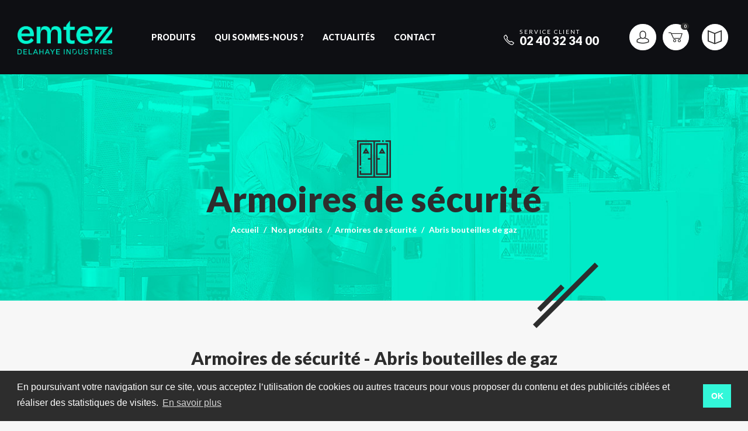

--- FILE ---
content_type: text/html; charset=UTF-8
request_url: https://delahaye-industries.fr/fr/taxons/nos-produits/armoires-de-securite/abris-bouteilles-de-gaz
body_size: 9967
content:
<!DOCTYPE html>
<html lang="fr">
<head>
    <meta charset="utf-8">
    <meta http-equiv="X-UA-Compatible" content="IE=edge">
    <title>Armoires de sécurité - Abris bouteilles de gaz - Delahaye Industries</title>
    <meta content="width=device-width, initial-scale=1, maximum-scale=1, user-scalable=no" name="viewport">
        <link rel="apple-touch-icon" sizes="180x180" href="/delahaye-industries-theme/seo/apple-touch-icon.png">
    <link rel="icon" type="image/svg" sizes="32x32" href="/delahaye-industries-theme/seo/favicon-32x32.svg">
    <link rel="icon" type="image/svg" sizes="16x16" href="/delahaye-industries-theme/seo/favicon-16x16.svg">
    <link rel="manifest" href="/delahaye-industries-theme/seo/site.webmanifest">
    <link rel="shortcut icon" href="/delahaye-industries-theme/seo/favicon-32x32.svg">
    <link rel="mask-icon" href="/delahaye-industries-theme/seo/safari-pinned-tab.svg">
    <meta name="msapplication-TileColor" content="#FFCE00">
    <meta name="msapplication-config" content="/delahaye-industries-theme/seo/browserconfig.xml">
    <meta name="theme-color" content="#FFCE00">
                <link rel="stylesheet" href="/delahaye-industries-theme/2.2b61b578.css"><link rel="stylesheet" href="/delahaye-industries-theme/common.b7164d8f.css">

        
        <script type="text/javascript">
    window.dataLayer = window.dataLayer || [];
            window.dataLayer.push({"env":"prod","route":"sylius_shop_product_index","channel":{"code":"DI_WEB","name":"Delahaye Industries"},"locale":"fr","currency":"EUR"});
    </script>

<!-- Google Tag Manager  -->
<script>(function(w,d,s,l,i){w[l]=w[l]||[];w[l].push({'gtm.start':
        new Date().getTime(),event:'gtm.js'});var f=d.getElementsByTagName(s)[0],
        j=d.createElement(s),dl=l!='dataLayer'?'&l='+l:'';j.async=true;j.src=
        'https://www.googletagmanager.com/gtm.js?id='+i+dl;f.parentNode.insertBefore(j,f);
    })(window,document,'script','dataLayer','GTM-NN8772J');</script>
<!-- End Google Tag Manager -->


</head>
<body>
<!-- Google Tag Manager (noscript) -->
<noscript><iframe src="https://www.googletagmanager.com/ns.html?id=GTM-NN8772J"
                  height="0" width="0" style="display:none;visibility:hidden"></iframe></noscript>
<!-- End Google Tag Manager (noscript) -->



    <nav id="main-navbar" class="navbar navbar-expand-lg navbar-dark fixed-top">
        <a class="navbar-brand order-0" href="/fr/">
            <img class="logo d-none d-xl-block" src="/delahaye-industries-theme/images/Logo_Emtez_Delahaye.8c4d4023.png" alt="Delahaye Industries logo" />
            <img class="logo d-xl-none" src="/delahaye-industries-theme/images/Logo_Emtez_Delahaye.8c4d4023.png" alt="Delahaye Industries logo" />
        </a>
        <div class="order-lg-2 d-sm-flex align-items-center px-1 px-xl-5 customer-service-container d-none">
            <i class="icon-phone lead pt-2 pr-2"></i>
            <div><div class="customer-service">Service client</div><div class="customer-service-number text-wrap">02 40 32 34 00</div></div>
        </div>
        <div class="d-flex align-items-center order-lg-3 mx-1">
            <ul class="list-inline m-0">
                <li class="list-inline-item">
                    
                        <a href="/fr/login" class="btn btn-light rounded-circle">
        <i class="icon-user" alt="Connexion"></i>
    </a>


                    
                </li>
                <li class="list-inline-item cart-widget">
                    


<div class="btn-group">
    <a class="btn btn-light rounded-circle" data-toggle="dropdown" href="#">
        <span class="d-none">0,00 €</span>
        <span class="icon-cart"></span>
        <span class="badge badge-pill badge-dark" style="transform: translate(-8px, 10px)">0</span>
    </a>

    <div class="dropdown-menu dropdown-menu-right" style="width:300px">
        <div class="card-body text-center">Votre panier est vide</div>
    </div>
</div>



                </li>
                <li class="list-inline-item locale-switch">
                    
                </li>
                <li class="list-inline-item">
                    <a href="https://www.emtez.fr/centre-des-ressources" class="btn btn-light rounded-circle"><i class="icon-catalogue"></i></a>
                </li>
            </ul>
                                </div>
        <button class="navbar-toggler" type="button" data-toggle="collapse" data-target="#main-nav" aria-controls="main-nav" aria-expanded="false" aria-label="Toggle navigation">
            <span class="navbar-toggler-icon"></span>
        </button>
        <div class="collapse navbar-collapse order-lg-1" id="main-nav">
            <ul class="navbar-nav m-auto">
                                <li class="nav-item">
                    <a class="nav-link active" href="/fr/taxons/nos-produits">Produits</a>
                </li>
                <li class="nav-item">
                    <a class="nav-link " href="/fr/qui-sommes-nous">Qui sommes-nous ?</a>
                </li>
                <li class="nav-item">
                    <a class="nav-link " href="/fr/actualites/">Actualités</a>
                </li>
                <li class="nav-item">
                    <a class="nav-link " href="/fr/contact/">Contact</a>
                </li>
            </ul>
        </div>
    </nav>
    <div class="headband">
    </div>

    
<header id="header" class="container-fluid text-center scratched-after" data-background="/delahaye-industries-theme/images/taxon/headband/armoire-securite.25d1b5db.jpg">


<icon class="icon-taxon-as"></icon>

<div class="h1">Armoires de sécurité</div>




<nav>
    <ol class="breadcrumb justify-content-center">
        <li class="breadcrumb-item"><a href="/fr/">Accueil</a></li>

                        <li class="breadcrumb-item"><a href="/fr/taxons/nos-produits">Nos produits</a></li>
                        <li class="breadcrumb-item"><a href="/fr/taxons/nos-produits/armoires-de-securite">Armoires de sécurité</a></li>
        
        <li class="breadcrumb-item active">Abris bouteilles de gaz</li>
    </ol>
</nav>
</header>
<div class="container pb-5">
    <h1 class="h2 text-center">Armoires de sécurité - Abris bouteilles de gaz</h1>
        </div>


<div class="main-content">
            
    <div class="container">
                                                        </div>
    
    

        <div class="container-fluid">
        <div class="row px-3">
            <div class="col-12 col-md-4 col-lg-3">
                



<ul id="taxon-vertical-menu" class="nav accordion flex-column mb-5">
        
        <li class="nav-item">
                    <a href="/fr/taxons/nos-produits/absorbants" id="taxon-abs" class="nav-link d-flex align-items-center " aria-expanded="false" data-target="#taxon-children-abs">
                <i class="icon-taxon-abs fa-lg"></i><span class="ml-2">Absorbants</span><i class="fa fa-chevron-up ml-auto"></i>
            </a>
            <ul id="taxon-children-abs" class="collapse list-unstyled pl-4 " data-parent="#taxon-vertical-menu">
                                        
        <li class="nav-item">
                    <a class="nav-link d-flex align-items-center " href="/fr/taxons/nos-produits/absorbants/quels-absorbants-choisir">
                <i class="icon-taxon-qst fa-lg"></i><span class="ml-2">Quels absorbants choisir ?</span>
            </a>
            </li>

                                        
        <li class="nav-item">
                    <a href="/fr/taxons/nos-produits/absorbants/tous-liquides" id="taxon-tl" class="nav-link d-flex align-items-center " aria-expanded="false" data-target="#taxon-children-tl">
                <i class="icon-taxon-tl fa-lg"></i><span class="ml-2">Tous liquides</span><i class="fa fa-chevron-up ml-auto"></i>
            </a>
            <ul id="taxon-children-tl" class="collapse list-unstyled pl-4 " data-parent="#taxon-children-abs">
                                        
        <li class="nav-item">
                    <a class="nav-link d-flex align-items-center " href="/fr/taxons/nos-produits/absorbants/tous-liquides/feuilles">
                <i class="icon-taxon-fl fa-lg"></i><span class="ml-2">Feuilles</span>
            </a>
            </li>

                                        
        <li class="nav-item">
                    <a class="nav-link d-flex align-items-center " href="/fr/taxons/nos-produits/absorbants/tous-liquides/rouleaux">
                <i class="icon-taxon-rl fa-lg"></i><span class="ml-2">Rouleaux</span>
            </a>
            </li>

                                        
        <li class="nav-item">
                    <a class="nav-link d-flex align-items-center " href="/fr/taxons/nos-produits/absorbants/tous-liquides/boudins-et-coussins">
                <i class="icon-taxon-bdc fa-lg"></i><span class="ml-2">Boudins et coussins</span>
            </a>
            </li>

                                        
        <li class="nav-item">
                    <a class="nav-link d-flex align-items-center " href="/fr/taxons/nos-produits/absorbants/tous-liquides/surfuts">
                <i class="icon-taxon-sf fa-lg"></i><span class="ml-2">Surfûts</span>
            </a>
            </li>

                                        
        <li class="nav-item">
                    <a class="nav-link d-flex align-items-center " href="/fr/taxons/nos-produits/absorbants/tous-liquides/tapis-absorbant">
                <i class="icon-taxon-tp fa-lg"></i><span class="ml-2">Tapis absorbant</span>
            </a>
            </li>

                            </ul>
            </li>

                                        
        <li class="nav-item">
                    <a href="/fr/taxons/nos-produits/absorbants/hydrocarbure" id="taxon-hyd" class="nav-link d-flex align-items-center " aria-expanded="false" data-target="#taxon-children-hyd">
                <i class="icon-taxon-hyd fa-lg"></i><span class="ml-2">Hydrocarbure</span><i class="fa fa-chevron-up ml-auto"></i>
            </a>
            <ul id="taxon-children-hyd" class="collapse list-unstyled pl-4 " data-parent="#taxon-children-abs">
                                        
        <li class="nav-item">
                    <a class="nav-link d-flex align-items-center " href="/fr/taxons/nos-produits/absorbants/hydrocarbure/feuilles">
                <i class="icon-taxon-flh fa-lg"></i><span class="ml-2">Feuilles</span>
            </a>
            </li>

                                        
        <li class="nav-item">
                    <a class="nav-link d-flex align-items-center " href="/fr/taxons/nos-produits/absorbants/hydrocarbure/rouleaux">
                <i class="icon-taxon-rlh fa-lg"></i><span class="ml-2">Rouleaux</span>
            </a>
            </li>

                                        
        <li class="nav-item">
                    <a class="nav-link d-flex align-items-center " href="/fr/taxons/nos-produits/absorbants/hydrocarbure/tapis-absorbants">
                <i class="icon-taxon-tph fa-lg"></i><span class="ml-2">Tapis absorbants</span>
            </a>
            </li>

                                        
        <li class="nav-item">
                    <a class="nav-link d-flex align-items-center " href="/fr/taxons/nos-produits/absorbants/hydrocarbure/boudins-et-coussins">
                <i class="icon-taxon-bdcs fa-lg"></i><span class="ml-2">Boudins et Coussins</span>
            </a>
            </li>

                            </ul>
            </li>

                                        
        <li class="nav-item">
                    <a href="/fr/taxons/nos-produits/absorbants/chimique" id="taxon-c" class="nav-link d-flex align-items-center " aria-expanded="false" data-target="#taxon-children-c">
                <i class="icon-taxon-c fa-lg"></i><span class="ml-2">Chimique</span><i class="fa fa-chevron-up ml-auto"></i>
            </a>
            <ul id="taxon-children-c" class="collapse list-unstyled pl-4 " data-parent="#taxon-children-abs">
                                        
        <li class="nav-item">
                    <a class="nav-link d-flex align-items-center " href="/fr/taxons/nos-produits/absorbants/chimique/feuilles">
                <i class="icon-taxon-flc fa-lg"></i><span class="ml-2">Feuilles</span>
            </a>
            </li>

                                        
        <li class="nav-item">
                    <a class="nav-link d-flex align-items-center " href="/fr/taxons/nos-produits/absorbants/chimique/rouleaux">
                <i class="icon-taxon-rlc fa-lg"></i><span class="ml-2">Rouleaux</span>
            </a>
            </li>

                                        
        <li class="nav-item">
                    <a class="nav-link d-flex align-items-center " href="/fr/taxons/nos-produits/absorbants/chimique/boudins-et-coussins">
                <i class="icon-taxon-bdcc fa-lg"></i><span class="ml-2">Boudins et Coussins</span>
            </a>
            </li>

                            </ul>
            </li>

                                        
        <li class="nav-item">
                    <a class="nav-link d-flex align-items-center " href="/fr/taxons/nos-produits/absorbants/granule-hydrocarbures">
                <i class="icon-taxon-gh fa-lg"></i><span class="ml-2">Granulé hydrocarbures</span>
            </a>
            </li>

                                        
        <li class="nav-item">
                    <a class="nav-link d-flex align-items-center " href="/fr/taxons/nos-produits/absorbants/granules-tous-liquides">
                <i class="icon-taxon-gm fa-lg"></i><span class="ml-2">Granulés tous liquides</span>
            </a>
            </li>

                                        
        <li class="nav-item">
                    <a class="nav-link d-flex align-items-center " href="/fr/taxons/nos-produits/absorbants/coffres-a-absorbants">
                <i class="icon-taxon-cf fa-lg"></i><span class="ml-2">Coffres à absorbants</span>
            </a>
            </li>

                            </ul>
            </li>

        
        <li class="nav-item">
                    <a class="nav-link d-flex align-items-center " href="/fr/taxons/nos-produits/neutralisants">
                <i class="icon-taxon-nt fa-lg"></i><span class="ml-2">Neutralisants</span>
            </a>
            </li>

        
        <li class="nav-item">
                    <a href="/fr/taxons/nos-produits/depollution-sur-l-eau" id="taxon-dp" class="nav-link d-flex align-items-center " aria-expanded="false" data-target="#taxon-children-dp">
                <i class="icon-taxon-dp fa-lg"></i><span class="ml-2">Dépollution sur l&#039;eau</span><i class="fa fa-chevron-up ml-auto"></i>
            </a>
            <ul id="taxon-children-dp" class="collapse list-unstyled pl-4 " data-parent="#taxon-vertical-menu">
                                        
        <li class="nav-item">
                    <a class="nav-link d-flex align-items-center " href="/fr/taxons/nos-produits/depollution-sur-l-eau/feuilles-et-rouleaux">
                <i class="icon-taxon-flrl fa-lg"></i><span class="ml-2">Feuilles et rouleaux</span>
            </a>
            </li>

                                        
        <li class="nav-item">
                    <a class="nav-link d-flex align-items-center " href="/fr/taxons/nos-produits/depollution-sur-l-eau/coussins">
                <i class="icon-taxon-cs fa-lg"></i><span class="ml-2">Coussins</span>
            </a>
            </li>

                                        
        <li class="nav-item">
                    <a class="nav-link d-flex align-items-center " href="/fr/taxons/nos-produits/depollution-sur-l-eau/echarpes-et-bandelettes">
                <i class="icon-taxon-epbd fa-lg"></i><span class="ml-2">Echarpes et bandelettes</span>
            </a>
            </li>

                                        
        <li class="nav-item">
                    <a href="/fr/taxons/nos-produits/depollution-sur-l-eau/barrages-hydrocarbures" id="taxon-bh" class="nav-link d-flex align-items-center " aria-expanded="false" data-target="#taxon-children-bh">
                <i class="icon-taxon-bh fa-lg"></i><span class="ml-2">Barrages hydrocarbures</span><i class="fa fa-chevron-up ml-auto"></i>
            </a>
            <ul id="taxon-children-bh" class="collapse list-unstyled pl-4 " data-parent="#taxon-children-dp">
                                        
        <li class="nav-item">
                    <a class="nav-link d-flex align-items-center " href="/fr/taxons/nos-produits/depollution-sur-l-eau/barrages-hydrocarbures/standard">
                <i class="icon-taxon-std fa-lg"></i><span class="ml-2">Standard</span>
            </a>
            </li>

                                        
        <li class="nav-item">
                    <a class="nav-link d-flex align-items-center " href="/fr/taxons/nos-produits/depollution-sur-l-eau/barrages-hydrocarbures/a-jupes">
                <i class="icon-taxon-jp fa-lg"></i><span class="ml-2">A jupes</span>
            </a>
            </li>

                            </ul>
            </li>

                                        
        <li class="nav-item">
                    <a href="/fr/taxons/nos-produits/depollution-sur-l-eau/barrages-de-confinement" id="taxon-dpbc" class="nav-link d-flex align-items-center " aria-expanded="false" data-target="#taxon-children-dpbc">
                <i class="icon-taxon-dpbc fa-lg"></i><span class="ml-2">Barrages de confinement</span><i class="fa fa-chevron-up ml-auto"></i>
            </a>
            <ul id="taxon-children-dpbc" class="collapse list-unstyled pl-4 " data-parent="#taxon-children-dp">
                                        
        <li class="nav-item">
                    <a class="nav-link d-flex align-items-center " href="/fr/taxons/nos-produits/depollution-sur-l-eau/barrages-de-confinement/barrages-a-flotteurs-ronds">
                <i class="icon-taxon-bfr fa-lg"></i><span class="ml-2">Barrages à flotteurs ronds</span>
            </a>
            </li>

                                        
        <li class="nav-item">
                    <a class="nav-link d-flex align-items-center " href="/fr/taxons/nos-produits/depollution-sur-l-eau/barrages-de-confinement/barrages-a-flotteurs-plats">
                <i class="icon-taxon-bfp fa-lg"></i><span class="ml-2">Barrages à flotteurs plats</span>
            </a>
            </li>

                                        
        <li class="nav-item">
                    <a class="nav-link d-flex align-items-center " href="/fr/taxons/nos-produits/depollution-sur-l-eau/barrages-de-confinement/accessoires">
                <i class="icon-taxon-access fa-lg"></i><span class="ml-2">Accessoires</span>
            </a>
            </li>

                            </ul>
            </li>

                                        
        <li class="nav-item">
                    <a class="nav-link d-flex align-items-center " href="/fr/taxons/nos-produits/depollution-sur-l-eau/filet-de-retention-macro-dechets">
                <i class="icon-taxon-filet fa-lg"></i><span class="ml-2">Filet de rétention macro-déchets</span>
            </a>
            </li>

                            </ul>
            </li>

        
        <li class="nav-item">
                    <a href="/fr/taxons/nos-produits/kits-anti-pollution" id="taxon-kt" class="nav-link d-flex align-items-center " aria-expanded="false" data-target="#taxon-children-kt">
                <i class="icon-taxon-kt fa-lg"></i><span class="ml-2">Kits anti-pollution</span><i class="fa fa-chevron-up ml-auto"></i>
            </a>
            <ul id="taxon-children-kt" class="collapse list-unstyled pl-4 " data-parent="#taxon-vertical-menu">
                                        
        <li class="nav-item">
                    <a href="/fr/taxons/nos-produits/kits-anti-pollution/chimiques-et-tous-liquides" id="taxon-ctl" class="nav-link d-flex align-items-center " aria-expanded="false" data-target="#taxon-children-ctl">
                <i class="icon-taxon-ctl fa-lg"></i><span class="ml-2">Chimiques et tous liquides</span><i class="fa fa-chevron-up ml-auto"></i>
            </a>
            <ul id="taxon-children-ctl" class="collapse list-unstyled pl-4 " data-parent="#taxon-children-kt">
                                        
        <li class="nav-item">
                    <a class="nav-link d-flex align-items-center " href="/fr/taxons/nos-produits/kits-anti-pollution/chimiques-et-tous-liquides/de-10-l-a-90-l">
                <i class="icon-taxon-r10 fa-lg"></i><span class="ml-2">De 10 L à 90 L</span>
            </a>
            </li>

                                        
        <li class="nav-item">
                    <a class="nav-link d-flex align-items-center " href="/fr/taxons/nos-produits/kits-anti-pollution/chimiques-et-tous-liquides/de-100-l-a-200-l">
                <i class="icon-taxon-r100 fa-lg"></i><span class="ml-2">De 100 L à 200 L</span>
            </a>
            </li>

                                        
        <li class="nav-item">
                    <a class="nav-link d-flex align-items-center " href="/fr/taxons/nos-produits/kits-anti-pollution/chimiques-et-tous-liquides/de-300-l-a-800-l">
                <i class="icon-taxon-r300 fa-lg"></i><span class="ml-2">De 300 L à 800 L</span>
            </a>
            </li>

                            </ul>
            </li>

                                        
        <li class="nav-item">
                    <a href="/fr/taxons/nos-produits/kits-anti-pollution/hydrocarbure" id="taxon-hydro" class="nav-link d-flex align-items-center " aria-expanded="false" data-target="#taxon-children-hydro">
                <i class="icon-taxon-hydro fa-lg"></i><span class="ml-2">Hydrocarbure</span><i class="fa fa-chevron-up ml-auto"></i>
            </a>
            <ul id="taxon-children-hydro" class="collapse list-unstyled pl-4 " data-parent="#taxon-children-kt">
                                        
        <li class="nav-item">
                    <a class="nav-link d-flex align-items-center " href="/fr/taxons/nos-produits/kits-anti-pollution/hydrocarbure/de-10-l-a-90-l">
                <i class="icon-taxon-r1 fa-lg"></i><span class="ml-2">De 10 L à 90 L</span>
            </a>
            </li>

                                        
        <li class="nav-item">
                    <a class="nav-link d-flex align-items-center " href="/fr/taxons/nos-produits/kits-anti-pollution/hydrocarbure/de-100-l-a-200-l">
                <i class="icon-taxon-r2 fa-lg"></i><span class="ml-2">De 100 L à 200 L</span>
            </a>
            </li>

                                        
        <li class="nav-item">
                    <a class="nav-link d-flex align-items-center " href="/fr/taxons/nos-produits/kits-anti-pollution/hydrocarbure/de-300-l-a-800-l">
                <i class="icon-taxon-r8 fa-lg"></i><span class="ml-2">De 300 L à 800 L</span>
            </a>
            </li>

                            </ul>
            </li>

                                        
        <li class="nav-item">
                    <a href="/fr/taxons/nos-produits/kits-anti-pollution/tous-liquides" id="taxon-tls" class="nav-link d-flex align-items-center " aria-expanded="false" data-target="#taxon-children-tls">
                <i class="icon-taxon-tls fa-lg"></i><span class="ml-2">Tous liquides</span><i class="fa fa-chevron-up ml-auto"></i>
            </a>
            <ul id="taxon-children-tls" class="collapse list-unstyled pl-4 " data-parent="#taxon-children-kt">
                                        
        <li class="nav-item">
                    <a class="nav-link d-flex align-items-center " href="/fr/taxons/nos-produits/kits-anti-pollution/tous-liquides/de-10-l-a-90-l">
                <i class="icon-taxon-r90 fa-lg"></i><span class="ml-2">De 10 L à 90 L</span>
            </a>
            </li>

                                        
        <li class="nav-item">
                    <a class="nav-link d-flex align-items-center " href="/fr/taxons/nos-produits/kits-anti-pollution/tous-liquides/de-100-l-a-200-l">
                <i class="icon-taxon-r200 fa-lg"></i><span class="ml-2">De 100 L à 200 L</span>
            </a>
            </li>

                                        
        <li class="nav-item">
                    <a class="nav-link d-flex align-items-center " href="/fr/taxons/nos-produits/kits-anti-pollution/tous-liquides/de-300-l-a-800-l">
                <i class="icon-taxon-r800 fa-lg"></i><span class="ml-2">De 300 L à 800 L</span>
            </a>
            </li>

                            </ul>
            </li>

                                        
        <li class="nav-item">
                    <a href="/fr/taxons/nos-produits/kits-anti-pollution/specifiques" id="taxon-spe" class="nav-link d-flex align-items-center " aria-expanded="false" data-target="#taxon-children-spe">
                <i class="icon-taxon-spe fa-lg"></i><span class="ml-2">Spécifiques</span><i class="fa fa-chevron-up ml-auto"></i>
            </a>
            <ul id="taxon-children-spe" class="collapse list-unstyled pl-4 " data-parent="#taxon-children-kt">
                                        
        <li class="nav-item">
                    <a class="nav-link d-flex align-items-center " href="/fr/taxons/nos-produits/kits-anti-pollution/specifiques/btp">
                <i class="icon-taxon-btp fa-lg"></i><span class="ml-2">BTP</span>
            </a>
            </li>

                                        
        <li class="nav-item">
                    <a class="nav-link d-flex align-items-center " href="/fr/taxons/nos-produits/kits-anti-pollution/specifiques/adr">
                <i class="icon-taxon-adr fa-lg"></i><span class="ml-2">ADR</span>
            </a>
            </li>

                                        
        <li class="nav-item">
                    <a class="nav-link d-flex align-items-center " href="/fr/taxons/nos-produits/kits-anti-pollution/specifiques/etanche">
                <i class="icon-taxon-etan fa-lg"></i><span class="ml-2">Etanche</span>
            </a>
            </li>

                                        
        <li class="nav-item">
                    <a class="nav-link d-flex align-items-center " href="/fr/taxons/nos-produits/kits-anti-pollution/specifiques/avec-neutralisant">
                <i class="icon-taxon-ant fa-lg"></i><span class="ml-2">Avec neutralisant</span>
            </a>
            </li>

                                        
        <li class="nav-item">
                    <a class="nav-link d-flex align-items-center " href="/fr/taxons/nos-produits/kits-anti-pollution/specifiques/avec-granules">
                <i class="icon-taxon-agm fa-lg"></i><span class="ml-2">Avec granulés</span>
            </a>
            </li>

                            </ul>
            </li>

                            </ul>
            </li>

        
        <li class="nav-item">
                    <a href="/fr/taxons/nos-produits/contenants-kit-anti-pollution" id="taxon-ckt" class="nav-link d-flex align-items-center " aria-expanded="false" data-target="#taxon-children-ckt">
                <i class="icon-taxon-ckt fa-lg"></i><span class="ml-2">Contenants kit anti-pollution</span><i class="fa fa-chevron-up ml-auto"></i>
            </a>
            <ul id="taxon-children-ckt" class="collapse list-unstyled pl-4 " data-parent="#taxon-vertical-menu">
                                        
        <li class="nav-item">
                    <a class="nav-link d-flex align-items-center " href="/fr/taxons/nos-produits/contenants-kit-anti-pollution/sacs-de-transport">
                <i class="icon-taxon-cskt fa-lg"></i><span class="ml-2">Sacs de transport</span>
            </a>
            </li>

                                        
        <li class="nav-item">
                    <a class="nav-link d-flex align-items-center " href="/fr/taxons/nos-produits/contenants-kit-anti-pollution/fut">
                <i class="icon-taxon-fkt fa-lg"></i><span class="ml-2">Fût</span>
            </a>
            </li>

                                        
        <li class="nav-item">
                    <a class="nav-link d-flex align-items-center " href="/fr/taxons/nos-produits/contenants-kit-anti-pollution/contenants-etanches">
                <i class="icon-taxon-cekt fa-lg"></i><span class="ml-2">Contenants étanches</span>
            </a>
            </li>

                                        
        <li class="nav-item">
                    <a class="nav-link d-flex align-items-center " href="/fr/taxons/nos-produits/contenants-kit-anti-pollution/contenants-mobiles">
                <i class="icon-taxon-cmkt fa-lg"></i><span class="ml-2">Contenants mobiles</span>
            </a>
            </li>

                                        
        <li class="nav-item">
                    <a class="nav-link d-flex align-items-center " href="/fr/taxons/nos-produits/contenants-kit-anti-pollution/coffres">
                <i class="icon-taxon-cckt fa-lg"></i><span class="ml-2">Coffres</span>
            </a>
            </li>

                            </ul>
            </li>

        
        <li class="nav-item">
                    <a href="/fr/taxons/nos-produits/bacs-de-retention" id="taxon-bc" class="nav-link d-flex align-items-center " aria-expanded="false" data-target="#taxon-children-bc">
                <i class="icon-taxon-bc fa-lg"></i><span class="ml-2">Bacs de rétention</span><i class="fa fa-chevron-up ml-auto"></i>
            </a>
            <ul id="taxon-children-bc" class="collapse list-unstyled pl-4 " data-parent="#taxon-vertical-menu">
                                        
        <li class="nav-item">
                    <a class="nav-link d-flex align-items-center " href="/fr/taxons/nos-produits/bacs-de-retention/reglementation">
                <i class="icon-taxon-regl fa-lg"></i><span class="ml-2">Réglementation</span>
            </a>
            </li>

                                        
        <li class="nav-item">
                    <a href="/fr/taxons/nos-produits/bacs-de-retention/1-fut-bacs-de-retention" id="taxon-b1f" class="nav-link d-flex align-items-center " aria-expanded="false" data-target="#taxon-children-b1f">
                <i class="icon-taxon-b1f fa-lg"></i><span class="ml-2">1 fût - bacs de rétention</span><i class="fa fa-chevron-up ml-auto"></i>
            </a>
            <ul id="taxon-children-b1f" class="collapse list-unstyled pl-4 " data-parent="#taxon-children-bc">
                                        
        <li class="nav-item">
                    <a class="nav-link d-flex align-items-center " href="/fr/taxons/nos-produits/bacs-de-retention/1-fut-bacs-de-retention/acier-galvanise">
                <i class="icon-taxon-acieg fa-lg"></i><span class="ml-2">Acier galvanisé</span>
            </a>
            </li>

                                        
        <li class="nav-item">
                    <a class="nav-link d-flex align-items-center " href="/fr/taxons/nos-produits/bacs-de-retention/1-fut-bacs-de-retention/pe">
                <i class="icon-taxon-pe fa-lg"></i><span class="ml-2">PE</span>
            </a>
            </li>

                                        
        <li class="nav-item">
                    <a class="nav-link d-flex align-items-center " href="/fr/taxons/nos-produits/bacs-de-retention/1-fut-bacs-de-retention/inox">
                <i class="icon-taxon-inox fa-lg"></i><span class="ml-2">Inox</span>
            </a>
            </li>

                            </ul>
            </li>

                                        
        <li class="nav-item">
                    <a href="/fr/taxons/nos-produits/bacs-de-retention/2-futs-bacs-de-retention" id="taxon-b2f" class="nav-link d-flex align-items-center " aria-expanded="false" data-target="#taxon-children-b2f">
                <i class="icon-taxon-b2f fa-lg"></i><span class="ml-2">2 fûts - bacs de rétention</span><i class="fa fa-chevron-up ml-auto"></i>
            </a>
            <ul id="taxon-children-b2f" class="collapse list-unstyled pl-4 " data-parent="#taxon-children-bc">
                                        
        <li class="nav-item">
                    <a class="nav-link d-flex align-items-center " href="/fr/taxons/nos-produits/bacs-de-retention/2-futs-bacs-de-retention/acier-galvanise">
                <i class="icon-taxon-acieg2 fa-lg"></i><span class="ml-2">Acier galvanisé</span>
            </a>
            </li>

                                        
        <li class="nav-item">
                    <a class="nav-link d-flex align-items-center " href="/fr/taxons/nos-produits/bacs-de-retention/2-futs-bacs-de-retention/pe">
                <i class="icon-taxon-pe2 fa-lg"></i><span class="ml-2">PE</span>
            </a>
            </li>

                                        
        <li class="nav-item">
                    <a class="nav-link d-flex align-items-center " href="/fr/taxons/nos-produits/bacs-de-retention/2-futs-bacs-de-retention/inox">
                <i class="icon-taxon-inox2 fa-lg"></i><span class="ml-2">Inox</span>
            </a>
            </li>

                            </ul>
            </li>

                                        
        <li class="nav-item">
                    <a href="/fr/taxons/nos-produits/bacs-de-retention/4-futs-bacs-de-retention" id="taxon-b4f" class="nav-link d-flex align-items-center " aria-expanded="false" data-target="#taxon-children-b4f">
                <i class="icon-taxon-b4f fa-lg"></i><span class="ml-2">4 fûts - bacs de rétention</span><i class="fa fa-chevron-up ml-auto"></i>
            </a>
            <ul id="taxon-children-b4f" class="collapse list-unstyled pl-4 " data-parent="#taxon-children-bc">
                                        
        <li class="nav-item">
                    <a class="nav-link d-flex align-items-center " href="/fr/taxons/nos-produits/bacs-de-retention/4-futs-bacs-de-retention/acier-galvanise">
                <i class="icon-taxon-acieg4 fa-lg"></i><span class="ml-2">Acier galvanisé</span>
            </a>
            </li>

                                        
        <li class="nav-item">
                    <a class="nav-link d-flex align-items-center " href="/fr/taxons/nos-produits/bacs-de-retention/4-futs-bacs-de-retention/pe">
                <i class="icon-taxon-pe4 fa-lg"></i><span class="ml-2">PE</span>
            </a>
            </li>

                                        
        <li class="nav-item">
                    <a class="nav-link d-flex align-items-center " href="/fr/taxons/nos-produits/bacs-de-retention/4-futs-bacs-de-retention/inox">
                <i class="icon-taxon-inox4 fa-lg"></i><span class="ml-2">Inox</span>
            </a>
            </li>

                            </ul>
            </li>

                                        
        <li class="nav-item">
                    <a href="/fr/taxons/nos-produits/bacs-de-retention/1-ibc-ou-cuve-de-1000-l" id="taxon-1ibc" class="nav-link d-flex align-items-center " aria-expanded="false" data-target="#taxon-children-1ibc">
                <i class="icon-taxon-1ibc fa-lg"></i><span class="ml-2">1 IBC ou cuve de 1000 L </span><i class="fa fa-chevron-up ml-auto"></i>
            </a>
            <ul id="taxon-children-1ibc" class="collapse list-unstyled pl-4 " data-parent="#taxon-children-bc">
                                        
        <li class="nav-item">
                    <a class="nav-link d-flex align-items-center " href="/fr/taxons/nos-produits/bacs-de-retention/1-ibc-ou-cuve-de-1000-l/acier-galvanise">
                <i class="icon-taxon-1acieg fa-lg"></i><span class="ml-2">Acier galvanisé</span>
            </a>
            </li>

                                        
        <li class="nav-item">
                    <a class="nav-link d-flex align-items-center " href="/fr/taxons/nos-produits/bacs-de-retention/1-ibc-ou-cuve-de-1000-l/pe">
                <i class="icon-taxon-1pe fa-lg"></i><span class="ml-2">PE</span>
            </a>
            </li>

                                        
        <li class="nav-item">
                    <a class="nav-link d-flex align-items-center " href="/fr/taxons/nos-produits/bacs-de-retention/1-ibc-ou-cuve-de-1000-l/inox">
                <i class="icon-taxon-1inox fa-lg"></i><span class="ml-2">Inox</span>
            </a>
            </li>

                            </ul>
            </li>

                                        
        <li class="nav-item">
                    <a href="/fr/taxons/nos-produits/bacs-de-retention/2-ibc-ou-2-cuves-de-1000-l" id="taxon-2ibc" class="nav-link d-flex align-items-center " aria-expanded="false" data-target="#taxon-children-2ibc">
                <i class="icon-taxon-2ibc fa-lg"></i><span class="ml-2">2 IBC ou 2 cuves de 1000 L</span><i class="fa fa-chevron-up ml-auto"></i>
            </a>
            <ul id="taxon-children-2ibc" class="collapse list-unstyled pl-4 " data-parent="#taxon-children-bc">
                                        
        <li class="nav-item">
                    <a class="nav-link d-flex align-items-center " href="/fr/taxons/nos-produits/bacs-de-retention/2-ibc-ou-2-cuves-de-1000-l/acier-galvanise">
                <i class="icon-taxon-2acieg fa-lg"></i><span class="ml-2">Acier galvanisé</span>
            </a>
            </li>

                                        
        <li class="nav-item">
                    <a class="nav-link d-flex align-items-center " href="/fr/taxons/nos-produits/bacs-de-retention/2-ibc-ou-2-cuves-de-1000-l/pe">
                <i class="icon-taxon-2pe fa-lg"></i><span class="ml-2">PE</span>
            </a>
            </li>

                            </ul>
            </li>

                                        
        <li class="nav-item">
                    <a href="/fr/taxons/nos-produits/bacs-de-retention/planchers-de-retention" id="taxon-plan" class="nav-link d-flex align-items-center " aria-expanded="false" data-target="#taxon-children-plan">
                <i class="icon-taxon-plan fa-lg"></i><span class="ml-2">Planchers de rétention</span><i class="fa fa-chevron-up ml-auto"></i>
            </a>
            <ul id="taxon-children-plan" class="collapse list-unstyled pl-4 " data-parent="#taxon-children-bc">
                                        
        <li class="nav-item">
                    <a class="nav-link d-flex align-items-center " href="/fr/taxons/nos-produits/bacs-de-retention/planchers-de-retention/acier-galvanise">
                <i class="icon-taxon-pacieg fa-lg"></i><span class="ml-2">Acier galvanisé</span>
            </a>
            </li>

                                        
        <li class="nav-item">
                    <a class="nav-link d-flex align-items-center " href="/fr/taxons/nos-produits/bacs-de-retention/planchers-de-retention/pe">
                <i class="icon-taxon-ppe fa-lg"></i><span class="ml-2">PE</span>
            </a>
            </li>

                            </ul>
            </li>

                                        
        <li class="nav-item">
                    <a href="/fr/taxons/nos-produits/bacs-de-retention/petits-contenants" id="taxon-pc" class="nav-link d-flex align-items-center " aria-expanded="false" data-target="#taxon-children-pc">
                <i class="icon-taxon-pc fa-lg"></i><span class="ml-2">Petits contenants</span><i class="fa fa-chevron-up ml-auto"></i>
            </a>
            <ul id="taxon-children-pc" class="collapse list-unstyled pl-4 " data-parent="#taxon-children-bc">
                                        
        <li class="nav-item">
                    <a class="nav-link d-flex align-items-center " href="/fr/taxons/nos-produits/bacs-de-retention/petits-contenants/de-3-l-a-30-l">
                <i class="icon-taxon-r3 fa-lg"></i><span class="ml-2">De 3 L à 30 L</span>
            </a>
            </li>

                                        
        <li class="nav-item">
                    <a class="nav-link d-flex align-items-center " href="/fr/taxons/nos-produits/bacs-de-retention/petits-contenants/de-30-l-a-100-l">
                <i class="icon-taxon-r30 fa-lg"></i><span class="ml-2">De 30 L à 100 L</span>
            </a>
            </li>

                            </ul>
            </li>

                                        
        <li class="nav-item">
                    <a href="/fr/taxons/nos-produits/bacs-de-retention/bacs-souples" id="taxon-bs" class="nav-link d-flex align-items-center " aria-expanded="false" data-target="#taxon-children-bs">
                <i class="icon-taxon-bs fa-lg"></i><span class="ml-2">Bacs souples</span><i class="fa fa-chevron-up ml-auto"></i>
            </a>
            <ul id="taxon-children-bs" class="collapse list-unstyled pl-4 " data-parent="#taxon-children-bc">
                                        
        <li class="nav-item">
                    <a class="nav-link d-flex align-items-center " href="/fr/taxons/nos-produits/bacs-de-retention/bacs-souples/gamme-standard">
                <i class="icon-taxon-gst fa-lg"></i><span class="ml-2">Gamme standard</span>
            </a>
            </li>

                                        
        <li class="nav-item">
                    <a class="nav-link d-flex align-items-center " href="/fr/taxons/nos-produits/bacs-de-retention/bacs-souples/gamme-basique">
                <i class="icon-taxon-gb fa-lg"></i><span class="ml-2">Gamme basique</span>
            </a>
            </li>

                                        
        <li class="nav-item">
                    <a class="nav-link d-flex align-items-center " href="/fr/taxons/nos-produits/bacs-de-retention/bacs-souples/haute-resistance">
                <i class="icon-taxon-hs fa-lg"></i><span class="ml-2">Haute résistance</span>
            </a>
            </li>

                                        
        <li class="nav-item">
                    <a class="nav-link d-flex align-items-center " href="/fr/taxons/nos-produits/bacs-de-retention/bacs-souples/filtrants">
                <i class="icon-taxon-filt fa-lg"></i><span class="ml-2">Filtrants</span>
            </a>
            </li>

                                        
        <li class="nav-item">
                    <a class="nav-link d-flex align-items-center " href="/fr/taxons/nos-produits/bacs-de-retention/bacs-souples/parois-souples">
                <i class="icon-taxon-ps fa-lg"></i><span class="ml-2">Parois souples</span>
            </a>
            </li>

                                        
        <li class="nav-item">
                    <a class="nav-link d-flex align-items-center " href="/fr/taxons/nos-produits/bacs-de-retention/bacs-souples/autoportants">
                <i class="icon-taxon-ap fa-lg"></i><span class="ml-2">Autoportants</span>
            </a>
            </li>

                                        
        <li class="nav-item">
                    <a class="nav-link d-flex align-items-center " href="/fr/taxons/nos-produits/bacs-de-retention/bacs-souples/de-38-l">
                <i class="icon-taxon-rt38 fa-lg"></i><span class="ml-2">DE 38 l</span>
            </a>
            </li>

                                        
        <li class="nav-item">
                    <a class="nav-link d-flex align-items-center " href="/fr/taxons/nos-produits/bacs-de-retention/bacs-souples/rt663">
                <i class="icon-taxon-rt663 fa-lg"></i><span class="ml-2">RT663</span>
            </a>
            </li>

                                        
        <li class="nav-item">
                    <a class="nav-link d-flex align-items-center " href="/fr/taxons/nos-produits/bacs-de-retention/bacs-souples/rt75">
                <i class="icon-taxon-rt75 fa-lg"></i><span class="ml-2">RT75</span>
            </a>
            </li>

                                        
        <li class="nav-item">
                    <a class="nav-link d-flex align-items-center " href="/fr/taxons/nos-produits/bacs-de-retention/bacs-souples/rt76">
                <i class="icon-taxon-rt76 fa-lg"></i><span class="ml-2">RT76</span>
            </a>
            </li>

                            </ul>
            </li>

                                        
        <li class="nav-item">
                    <a class="nav-link d-flex align-items-center " href="/fr/taxons/nos-produits/bacs-de-retention/bacs-rack-rayonnages-lourds">
                <i class="icon-taxon-bacrack fa-lg"></i><span class="ml-2">Bacs rack rayonnages lourds</span>
            </a>
            </li>

                            </ul>
            </li>

        
        <li class="nav-item">
                    <a href="/fr/taxons/nos-produits/stockage-grande-capacite" id="taxon-gr" class="nav-link d-flex align-items-center " aria-expanded="false" data-target="#taxon-children-gr">
                <i class="icon-taxon-gr fa-lg"></i><span class="ml-2">Stockage grande capacité</span><i class="fa fa-chevron-up ml-auto"></i>
            </a>
            <ul id="taxon-children-gr" class="collapse list-unstyled pl-4 " data-parent="#taxon-vertical-menu">
                                        
        <li class="nav-item">
                    <a class="nav-link d-flex align-items-center " href="/fr/taxons/nos-produits/stockage-grande-capacite/bungalows">
                <i class="icon-taxon-bgw fa-lg"></i><span class="ml-2">Bungalows</span>
            </a>
            </li>

                                        
        <li class="nav-item">
                    <a class="nav-link d-flex align-items-center " href="/fr/taxons/conteneurs">
                <i class="icon-taxon-cont fa-lg"></i><span class="ml-2">Conteneurs</span>
            </a>
            </li>

                            </ul>
            </li>

        
        <li class="nav-item">
                    <a href="/fr/taxons/nos-produits/essuyages" id="taxon-esi" class="nav-link d-flex align-items-center " aria-expanded="false" data-target="#taxon-children-esi">
                <i class="icon-taxon-esi fa-lg"></i><span class="ml-2">Essuyages</span><i class="fa fa-chevron-up ml-auto"></i>
            </a>
            <ul id="taxon-children-esi" class="collapse list-unstyled pl-4 " data-parent="#taxon-vertical-menu">
                                        
        <li class="nav-item">
                    <a class="nav-link d-flex align-items-center " href="/fr/taxons/nos-produits/essuyages/assechant">
                <i class="icon-taxon-esa fa-lg"></i><span class="ml-2">Asséchant</span>
            </a>
            </li>

                                        
        <li class="nav-item">
                    <a class="nav-link d-flex align-items-center " href="/fr/taxons/nos-produits/essuyages/absorbant">
                <i class="icon-taxon-esabs fa-lg"></i><span class="ml-2">Absorbant</span>
            </a>
            </li>

                                        
        <li class="nav-item">
                    <a class="nav-link d-flex align-items-center " href="/fr/taxons/nos-produits/essuyages/resistant">
                <i class="icon-taxon-esr fa-lg"></i><span class="ml-2">Résistant</span>
            </a>
            </li>

                                        
        <li class="nav-item">
                    <a class="nav-link d-flex align-items-center " href="/fr/taxons/nos-produits/essuyages/doux-peu-pelucheux">
                <i class="icon-taxon-esd fa-lg"></i><span class="ml-2">Doux - peu pelucheux</span>
            </a>
            </li>

                                        
        <li class="nav-item">
                    <a class="nav-link d-flex align-items-center " href="/fr/taxons/nos-produits/essuyages/lingettes-impregnees">
                <i class="icon-taxon-lgi fa-lg"></i><span class="ml-2">Lingettes imprégnées</span>
            </a>
            </li>

                                        
        <li class="nav-item">
                    <a class="nav-link d-flex align-items-center " href="/fr/taxons/nos-produits/essuyages/desinfectant-et-nettoyant">
                <i class="icon-taxon-dn fa-lg"></i><span class="ml-2">Désinfectant et Nettoyant</span>
            </a>
            </li>

                            </ul>
            </li>

        
        <li class="nav-item">
                    <a href="/fr/taxons/nos-produits/armoires-de-securite" id="taxon-as" class="nav-link d-flex align-items-center active" aria-expanded="true" data-target="#taxon-children-as">
                <i class="icon-taxon-as fa-lg"></i><span class="ml-2">Armoires de sécurité</span><i class="fa fa-chevron-up ml-auto"></i>
            </a>
            <ul id="taxon-children-as" class="collapse list-unstyled pl-4 show" data-parent="#taxon-vertical-menu">
                                        
        <li class="nav-item">
                    <a href="/fr/taxons/nos-produits/armoires-de-securite/armoires-anti-feu" id="taxon-asaf" class="nav-link d-flex align-items-center " aria-expanded="false" data-target="#taxon-children-asaf">
                <i class="icon-taxon-asaf fa-lg"></i><span class="ml-2">Armoires anti-feu</span><i class="fa fa-chevron-up ml-auto"></i>
            </a>
            <ul id="taxon-children-asaf" class="collapse list-unstyled pl-4 " data-parent="#taxon-children-as">
                                        
        <li class="nav-item">
                    <a class="nav-link d-flex align-items-center " href="/fr/taxons/nos-produits/armoires-de-securite/armoires-anti-feu/faible-resistance-au-feu">
                <i class="icon-taxon-res fa-lg"></i><span class="ml-2">Faible résistance au feu</span>
            </a>
            </li>

                                        
        <li class="nav-item">
                    <a class="nav-link d-flex align-items-center " href="/fr/taxons/nos-produits/armoires-de-securite/armoires-anti-feu/resistance-au-feu-15">
                <i class="icon-taxon-res15 fa-lg"></i><span class="ml-2">Résistance au feu 15&#039;</span>
            </a>
            </li>

                                        
        <li class="nav-item">
                    <a class="nav-link d-flex align-items-center " href="/fr/taxons/nos-produits/armoires-de-securite/armoires-anti-feu/resistance-au-feu-30">
                <i class="icon-taxon-res30 fa-lg"></i><span class="ml-2">Résistance au feu 30&#039;</span>
            </a>
            </li>

                                        
        <li class="nav-item">
                    <a class="nav-link d-flex align-items-center " href="/fr/taxons/nos-produits/armoires-de-securite/armoires-anti-feu/resistance-au-feu-90">
                <i class="icon-taxon-res90 fa-lg"></i><span class="ml-2">Résistance au feu 90&#039;</span>
            </a>
            </li>

                            </ul>
            </li>

                                        
        <li class="nav-item">
                    <a href="/fr/taxons/nos-produits/armoires-de-securite/corrosifs" id="taxon-asc" class="nav-link d-flex align-items-center " aria-expanded="false" data-target="#taxon-children-asc">
                <i class="icon-taxon-asc fa-lg"></i><span class="ml-2">Corrosifs</span><i class="fa fa-chevron-up ml-auto"></i>
            </a>
            <ul id="taxon-children-asc" class="collapse list-unstyled pl-4 " data-parent="#taxon-children-as">
                                        
        <li class="nav-item">
                    <a class="nav-link d-flex align-items-center " href="/fr/taxons/nos-produits/armoires-de-securite/corrosifs/acier-double-paroi">
                <i class="icon-taxon-aci2p fa-lg"></i><span class="ml-2">Acier double paroi</span>
            </a>
            </li>

                                        
        <li class="nav-item">
                    <a class="nav-link d-flex align-items-center " href="/fr/taxons/nos-produits/armoires-de-securite/corrosifs/pe-simple-paroi">
                <i class="icon-taxon-pe1p fa-lg"></i><span class="ml-2">PE simple paroi</span>
            </a>
            </li>

                            </ul>
            </li>

                                        
        <li class="nav-item">
                    <a href="/fr/taxons/nos-produits/armoires-de-securite/produits-polluants" id="taxon-asp" class="nav-link d-flex align-items-center " aria-expanded="false" data-target="#taxon-children-asp">
                <i class="icon-taxon-asp fa-lg"></i><span class="ml-2">Produits polluants</span><i class="fa fa-chevron-up ml-auto"></i>
            </a>
            <ul id="taxon-children-asp" class="collapse list-unstyled pl-4 " data-parent="#taxon-children-as">
                                        
        <li class="nav-item">
                    <a class="nav-link d-flex align-items-center " href="/fr/taxons/nos-produits/armoires-de-securite/produits-polluants/phytosanitaires">
                <i class="icon-taxon-phyt fa-lg"></i><span class="ml-2">Phytosanitaires</span>
            </a>
            </li>

                                        
        <li class="nav-item">
                    <a class="nav-link d-flex align-items-center " href="/fr/taxons/nos-produits/armoires-de-securite/produits-polluants/autres-risques">
                <i class="icon-taxon-arsq fa-lg"></i><span class="ml-2">Autres risques</span>
            </a>
            </li>

                            </ul>
            </li>

                                        
        <li class="nav-item">
                    <a href="/fr/taxons/nos-produits/armoires-de-securite/accessoires" id="taxon-acce" class="nav-link d-flex align-items-center " aria-expanded="false" data-target="#taxon-children-acce">
                <i class="icon-taxon-acce fa-lg"></i><span class="ml-2">Accessoires</span><i class="fa fa-chevron-up ml-auto"></i>
            </a>
            <ul id="taxon-children-acce" class="collapse list-unstyled pl-4 " data-parent="#taxon-children-as">
                                        
        <li class="nav-item">
                    <a class="nav-link d-flex align-items-center " href="/fr/taxons/nos-produits/armoires-de-securite/accessoires/etageres">
                <i class="icon-taxon-etag fa-lg"></i><span class="ml-2">Etagères</span>
            </a>
            </li>

                                        
        <li class="nav-item">
                    <a class="nav-link d-flex align-items-center " href="/fr/taxons/nos-produits/armoires-de-securite/accessoires/ventilation">
                <i class="icon-taxon-vent fa-lg"></i><span class="ml-2">Ventilation</span>
            </a>
            </li>

                            </ul>
            </li>

                                        
        <li class="nav-item">
                    <a href="/fr/taxons/nos-produits/armoires-de-securite/abris-bouteilles-de-gaz" id="taxon-ab" class="nav-link d-flex align-items-center active" aria-expanded="true" data-target="#taxon-children-ab">
                <i class="icon-taxon-ab fa-lg"></i><span class="ml-2">Abris bouteilles de gaz</span><i class="fa fa-chevron-up ml-auto"></i>
            </a>
            <ul id="taxon-children-ab" class="collapse list-unstyled pl-4 show" data-parent="#taxon-children-as">
                                        
        <li class="nav-item">
                    <a class="nav-link d-flex align-items-center " href="/fr/taxons/nos-produits/armoires-de-securite/abris-bouteilles-de-gaz/sans-plancher">
                <i class="icon-taxon-snsp fa-lg"></i><span class="ml-2">Sans plancher</span>
            </a>
            </li>

                                        
        <li class="nav-item">
                    <a class="nav-link d-flex align-items-center " href="/fr/taxons/nos-produits/armoires-de-securite/abris-bouteilles-de-gaz/avec-plancher">
                <i class="icon-taxon-avcp fa-lg"></i><span class="ml-2">Avec plancher</span>
            </a>
            </li>

                            </ul>
            </li>

                                        
        <li class="nav-item">
                    <a class="nav-link d-flex align-items-center " href="/fr/taxons/nos-produits/armoires-de-securite/multiproduits">
                <i class="icon-taxon-mlt fa-lg"></i><span class="ml-2">Multiproduits</span>
            </a>
            </li>

                                        
        <li class="nav-item">
                    <a href="/fr/taxons/nos-produits/armoires-de-securite/stockage-batterie-lithium-ion" id="taxon-sbl" class="nav-link d-flex align-items-center " aria-expanded="false" data-target="#taxon-children-sbl">
                <i class="icon-taxon-sbl fa-lg"></i><span class="ml-2">Stockage batteries lithium-ion</span><i class="fa fa-chevron-up ml-auto"></i>
            </a>
            <ul id="taxon-children-sbl" class="collapse list-unstyled pl-4 " data-parent="#taxon-children-as">
                                        
        <li class="nav-item">
                    <a class="nav-link d-flex align-items-center " href="/fr/taxons/nos-produits/armoires-de-securite/stockage-batterie-lithium-ion/armoires-batterie-lithium-ion">
                <i class="icon-taxon-abl fa-lg"></i><span class="ml-2">Armoires batteries lithium-ion</span>
            </a>
            </li>

                                        
        <li class="nav-item">
                    <a class="nav-link d-flex align-items-center " href="/fr/taxons/nos-produits/armoires-de-securite/stockage-batterie-lithium-ion/coffres-batterie-lithium-ion">
                <i class="icon-taxon-cbl fa-lg"></i><span class="ml-2">Caisses de transport batteries lithium-ion</span>
            </a>
            </li>

                            </ul>
            </li>

                            </ul>
            </li>

        
        <li class="nav-item">
                    <a href="/fr/taxons/nos-produits/obturateurs" id="taxon-ob" class="nav-link d-flex align-items-center " aria-expanded="false" data-target="#taxon-children-ob">
                <i class="icon-taxon-ob fa-lg"></i><span class="ml-2">Obturateurs</span><i class="fa fa-chevron-up ml-auto"></i>
            </a>
            <ul id="taxon-children-ob" class="collapse list-unstyled pl-4 " data-parent="#taxon-vertical-menu">
                                        
        <li class="nav-item">
                    <a href="/fr/taxons/nos-produits/obturateurs/surface" id="taxon-sfc" class="nav-link d-flex align-items-center " aria-expanded="false" data-target="#taxon-children-sfc">
                <i class="icon-taxon-sfc fa-lg"></i><span class="ml-2">Surface</span><i class="fa fa-chevron-up ml-auto"></i>
            </a>
            <ul id="taxon-children-sfc" class="collapse list-unstyled pl-4 " data-parent="#taxon-children-ob">
                                        
        <li class="nav-item">
                    <a class="nav-link d-flex align-items-center " href="/fr/taxons/nos-produits/obturateurs/surface/polyurethane">
                <i class="icon-taxon-polyu fa-lg"></i><span class="ml-2">Polyuréthane</span>
            </a>
            </li>

                                        
        <li class="nav-item">
                    <a class="nav-link d-flex align-items-center " href="/fr/taxons/nos-produits/obturateurs/surface/a-usage-unique">
                <i class="icon-taxon-usau fa-lg"></i><span class="ml-2">A usage unique</span>
            </a>
            </li>

                                        
        <li class="nav-item">
                    <a class="nav-link d-flex align-items-center " href="/fr/taxons/nos-produits/obturateurs/surface/magnetique">
                <i class="icon-taxon-magn fa-lg"></i><span class="ml-2">Magnétique</span>
            </a>
            </li>

                            </ul>
            </li>

                                        
        <li class="nav-item">
                    <a href="/fr/taxons/nos-produits/obturateurs/canalisation" id="taxon-cana" class="nav-link d-flex align-items-center " aria-expanded="false" data-target="#taxon-children-cana">
                <i class="icon-taxon-cana fa-lg"></i><span class="ml-2">Canalisation</span><i class="fa fa-chevron-up ml-auto"></i>
            </a>
            <ul id="taxon-children-cana" class="collapse list-unstyled pl-4 " data-parent="#taxon-children-ob">
                                        
        <li class="nav-item">
                    <a class="nav-link d-flex align-items-center " href="/fr/taxons/nos-produits/obturateurs/canalisation/occasionnels">
                <i class="icon-taxon-occ fa-lg"></i><span class="ml-2">Occasionnels</span>
            </a>
            </li>

                                        
        <li class="nav-item">
                    <a class="nav-link d-flex align-items-center " href="/fr/taxons/nos-produits/obturateurs/canalisation/permanents">
                <i class="icon-taxon-perma fa-lg"></i><span class="ml-2">Permanents</span>
            </a>
            </li>

                            </ul>
            </li>

                                        
        <li class="nav-item">
                    <a class="nav-link d-flex align-items-center " href="/fr/taxons/nos-produits/obturateurs/accessoires">
                <i class="icon-taxon-accessoire fa-lg"></i><span class="ml-2">Accessoires</span>
            </a>
            </li>

                                        
        <li class="nav-item">
                    <a class="nav-link d-flex align-items-center " href="/fr/taxons/nos-produits/obturateurs/filtre-pour-bouche-d-egout">
                <i class="icon-taxon-filtre fa-lg"></i><span class="ml-2">Filtre pour bouche d&#039;égout</span>
            </a>
            </li>

                            </ul>
            </li>

        
        <li class="nav-item">
                    <a href="/fr/taxons/nos-produits/recipients-de-securite" id="taxon-rs" class="nav-link d-flex align-items-center " aria-expanded="false" data-target="#taxon-children-rs">
                <i class="icon-taxon-rs fa-lg"></i><span class="ml-2">Récipients de sécurité</span><i class="fa fa-chevron-up ml-auto"></i>
            </a>
            <ul id="taxon-children-rs" class="collapse list-unstyled pl-4 " data-parent="#taxon-vertical-menu">
                                        
        <li class="nav-item">
                    <a class="nav-link d-flex align-items-center " href="/fr/taxons/nos-produits/recipients-de-securite/stocker-et-transporter">
                <i class="icon-taxon-stckt fa-lg"></i><span class="ml-2">Stocker et transporter</span>
            </a>
            </li>

                                        
        <li class="nav-item">
                    <a class="nav-link d-flex align-items-center " href="/fr/taxons/nos-produits/recipients-de-securite/tremper-humecter">
                <i class="icon-taxon-tremp fa-lg"></i><span class="ml-2">Tremper - Humecter</span>
            </a>
            </li>

                                        
        <li class="nav-item">
                    <a class="nav-link d-flex align-items-center " href="/fr/taxons/nos-produits/recipients-de-securite/recuperer">
                <i class="icon-taxon-recup fa-lg"></i><span class="ml-2">Récupérer</span>
            </a>
            </li>

                                        
        <li class="nav-item">
                    <a href="/fr/taxons/nos-produits/recipients-de-securite/stocker-et-distribuer" id="taxon-stckd" class="nav-link d-flex align-items-center " aria-expanded="false" data-target="#taxon-children-stckd">
                <i class="icon-taxon-stckd fa-lg"></i><span class="ml-2">Stocker et distribuer</span><i class="fa fa-chevron-up ml-auto"></i>
            </a>
            <ul id="taxon-children-stckd" class="collapse list-unstyled pl-4 " data-parent="#taxon-children-rs">
                                        
        <li class="nav-item">
                    <a class="nav-link d-flex align-items-center " href="/fr/taxons/nos-produits/recipients-de-securite/stocker-et-distribuer/corrosifs">
                <i class="icon-taxon-corro fa-lg"></i><span class="ml-2">Corrosifs</span>
            </a>
            </li>

                                        
        <li class="nav-item">
                    <a class="nav-link d-flex align-items-center " href="/fr/taxons/nos-produits/recipients-de-securite/stocker-et-distribuer/inflammables-et-chimiques">
                <i class="icon-taxon-inchi fa-lg"></i><span class="ml-2">Inflammables et chimiques</span>
            </a>
            </li>

                            </ul>
            </li>

                            </ul>
            </li>

        
        <li class="nav-item">
                    <a href="/fr/taxons/nos-produits/rayonnages-industriels" id="taxon-ri" class="nav-link d-flex align-items-center " aria-expanded="false" data-target="#taxon-children-ri">
                <i class="icon-taxon-ri fa-lg"></i><span class="ml-2">Rayonnages industriels</span><i class="fa fa-chevron-up ml-auto"></i>
            </a>
            <ul id="taxon-children-ri" class="collapse list-unstyled pl-4 " data-parent="#taxon-vertical-menu">
                                        
        <li class="nav-item">
                    <a href="/fr/taxons/nos-produits/rayonnages-industriels/rayonnages-legers-avec-retention" id="taxon-lrent" class="nav-link d-flex align-items-center " aria-expanded="false" data-target="#taxon-children-lrent">
                <i class="icon-taxon-lrent fa-lg"></i><span class="ml-2">Rayonnages légers avec rétention</span><i class="fa fa-chevron-up ml-auto"></i>
            </a>
            <ul id="taxon-children-lrent" class="collapse list-unstyled pl-4 " data-parent="#taxon-children-ri">
                                        
        <li class="nav-item">
                    <a class="nav-link d-flex align-items-center " href="/fr/taxons/nos-produits/rayonnages-industriels/rayonnages-legers-avec-retention/retention-par-etagere">
                <i class="icon-taxon-rente fa-lg"></i><span class="ml-2">Rétention par étagère</span>
            </a>
            </li>

                                        
        <li class="nav-item">
                    <a class="nav-link d-flex align-items-center " href="/fr/taxons/nos-produits/rayonnages-industriels/rayonnages-legers-avec-retention/retention-au-sol">
                <i class="icon-taxon-rents fa-lg"></i><span class="ml-2">Rétention au sol</span>
            </a>
            </li>

                            </ul>
            </li>

                                        
        <li class="nav-item">
                    <a class="nav-link d-flex align-items-center " href="/fr/taxons/nos-produits/rayonnages-industriels/rayonnages-lourds-avec-retention">
                <i class="icon-taxon-rlr fa-lg"></i><span class="ml-2">Rayonnages lourds avec rétention</span>
            </a>
            </li>

                            </ul>
            </li>

        
        <li class="nav-item">
                    <a href="/fr/taxons/nos-produits/bennes" id="taxon-be" class="nav-link d-flex align-items-center " aria-expanded="false" data-target="#taxon-children-be">
                <i class="icon-taxon-be fa-lg"></i><span class="ml-2">Bennes</span><i class="fa fa-chevron-up ml-auto"></i>
            </a>
            <ul id="taxon-children-be" class="collapse list-unstyled pl-4 " data-parent="#taxon-vertical-menu">
                                        
        <li class="nav-item">
                    <a class="nav-link d-flex align-items-center " href="/fr/taxons/nos-produits/bennes/polyvalente">
                <i class="icon-taxon-poly fa-lg"></i><span class="ml-2">Polyvalente</span>
            </a>
            </li>

                                        
        <li class="nav-item">
                    <a class="nav-link d-flex align-items-center " href="/fr/taxons/nos-produits/bennes/sous-machine">
                <i class="icon-taxon-sousm fa-lg"></i><span class="ml-2">Sous machine</span>
            </a>
            </li>

                                        
        <li class="nav-item">
                    <a class="nav-link d-flex align-items-center " href="/fr/taxons/nos-produits/bennes/evacuation-par-fond">
                <i class="icon-taxon-evacf fa-lg"></i><span class="ml-2">Evacuation par fond</span>
            </a>
            </li>

                                        
        <li class="nav-item">
                    <a class="nav-link d-flex align-items-center " href="/fr/taxons/nos-produits/bennes/plastique">
                <i class="icon-taxon-plas fa-lg"></i><span class="ml-2">Plastique</span>
            </a>
            </li>

                            </ul>
            </li>

        
        <li class="nav-item">
                    <a href="/fr/taxons/nos-produits/cuves" id="taxon-cu" class="nav-link d-flex align-items-center " aria-expanded="false" data-target="#taxon-children-cu">
                <i class="icon-taxon-cu fa-lg"></i><span class="ml-2">Cuves</span><i class="fa fa-chevron-up ml-auto"></i>
            </a>
            <ul id="taxon-children-cu" class="collapse list-unstyled pl-4 " data-parent="#taxon-vertical-menu">
                                        
        <li class="nav-item">
                    <a href="/fr/taxons/nos-produits/cuves/gasoil-non-routier" id="taxon-gasnr" class="nav-link d-flex align-items-center " aria-expanded="false" data-target="#taxon-children-gasnr">
                <i class="icon-taxon-gasnr fa-lg"></i><span class="ml-2">Gasoil Non routier</span><i class="fa fa-chevron-up ml-auto"></i>
            </a>
            <ul id="taxon-children-gasnr" class="collapse list-unstyled pl-4 " data-parent="#taxon-children-cu">
                                        
        <li class="nav-item">
                    <a class="nav-link d-flex align-items-center " href="/fr/taxons/nos-produits/cuves/gasoil-non-routier/stocker-et-distribuer">
                <i class="icon-taxon-stckdga fa-lg"></i><span class="ml-2">Stocker et distribuer</span>
            </a>
            </li>

                                        
        <li class="nav-item">
                    <a class="nav-link d-flex align-items-center " href="/fr/taxons/nos-produits/cuves/gasoil-non-routier/stocker-et-transporter">
                <i class="icon-taxon-stcktga fa-lg"></i><span class="ml-2">Stocker et transporter</span>
            </a>
            </li>

                            </ul>
            </li>

                                        
        <li class="nav-item">
                    <a href="/fr/taxons/nos-produits/cuves/adblue" id="taxon-adblu" class="nav-link d-flex align-items-center " aria-expanded="false" data-target="#taxon-children-adblu">
                <i class="icon-taxon-adblu fa-lg"></i><span class="ml-2">AdBlue</span><i class="fa fa-chevron-up ml-auto"></i>
            </a>
            <ul id="taxon-children-adblu" class="collapse list-unstyled pl-4 " data-parent="#taxon-children-cu">
                                        
        <li class="nav-item">
                    <a class="nav-link d-flex align-items-center " href="/fr/taxons/nos-produits/cuves/adblue/stocker-et-transporter">
                <i class="icon-taxon-stcktad fa-lg"></i><span class="ml-2">Stocker et transporter</span>
            </a>
            </li>

                                        
        <li class="nav-item">
                    <a class="nav-link d-flex align-items-center " href="/fr/taxons/nos-produits/cuves/adblue/distribuer">
                <i class="icon-taxon-distrad fa-lg"></i><span class="ml-2">Distribuer</span>
            </a>
            </li>

                                        
        <li class="nav-item">
                    <a class="nav-link d-flex align-items-center " href="/fr/taxons/nos-produits/cuves/adblue/stocker-et-distribuer">
                <i class="icon-taxon-stckdad fa-lg"></i><span class="ml-2">Stocker et distribuer</span>
            </a>
            </li>

                            </ul>
            </li>

                                        
        <li class="nav-item">
                    <a href="/fr/taxons/nos-produits/cuves/huiles" id="taxon-huile" class="nav-link d-flex align-items-center " aria-expanded="false" data-target="#taxon-children-huile">
                <i class="icon-taxon-huile fa-lg"></i><span class="ml-2">Huiles</span><i class="fa fa-chevron-up ml-auto"></i>
            </a>
            <ul id="taxon-children-huile" class="collapse list-unstyled pl-4 " data-parent="#taxon-children-cu">
                                        
        <li class="nav-item">
                    <a class="nav-link d-flex align-items-center " href="/fr/taxons/nos-produits/cuves/huiles/recuperer">
                <i class="icon-taxon-recuper fa-lg"></i><span class="ml-2">Récupérer</span>
            </a>
            </li>

                                        
        <li class="nav-item">
                    <a class="nav-link d-flex align-items-center " href="/fr/taxons/nos-produits/cuves/huiles/stocker-et-distribuer">
                <i class="icon-taxon-stckdhu fa-lg"></i><span class="ml-2">Stocker et distribuer</span>
            </a>
            </li>

                            </ul>
            </li>

                                        
        <li class="nav-item">
                    <a class="nav-link d-flex align-items-center " href="/fr/taxons/nos-produits/cuves/eau">
                <i class="icon-taxon-eau fa-lg"></i><span class="ml-2">Eau</span>
            </a>
            </li>

                            </ul>
            </li>

        
        <li class="nav-item">
                    <a href="/fr/taxons/nos-produits/couvertures-chauffantes-anti-feu" id="taxon-chaf" class="nav-link d-flex align-items-center " aria-expanded="false" data-target="#taxon-children-chaf">
                <i class="icon-taxon-chaf fa-lg"></i><span class="ml-2">Couvertures chauffantes / anti-feu</span><i class="fa fa-chevron-up ml-auto"></i>
            </a>
            <ul id="taxon-children-chaf" class="collapse list-unstyled pl-4 " data-parent="#taxon-vertical-menu">
                                        
        <li class="nav-item">
                    <a href="/fr/taxons/nos-produits/couvertures-chauffantes-anti-feu/pour-contenant" id="taxon-chafc" class="nav-link d-flex align-items-center " aria-expanded="false" data-target="#taxon-children-chafc">
                <i class="icon-taxon-chafc fa-lg"></i><span class="ml-2">Pour contenant</span><i class="fa fa-chevron-up ml-auto"></i>
            </a>
            <ul id="taxon-children-chafc" class="collapse list-unstyled pl-4 " data-parent="#taxon-children-chaf">
                                        
        <li class="nav-item">
                    <a class="nav-link d-flex align-items-center " href="/fr/taxons/nos-produits/couvertures-chauffantes-anti-feu/pour-contenant/futs">
                <i class="icon-taxon-fut fa-lg"></i><span class="ml-2">Fûts</span>
            </a>
            </li>

                                        
        <li class="nav-item">
                    <a class="nav-link d-flex align-items-center " href="/fr/taxons/nos-produits/couvertures-chauffantes-anti-feu/pour-contenant/ibc">
                <i class="icon-taxon-ibc fa-lg"></i><span class="ml-2">IBC</span>
            </a>
            </li>

                                        
        <li class="nav-item">
                    <a class="nav-link d-flex align-items-center " href="/fr/taxons/nos-produits/couvertures-chauffantes-anti-feu/pour-contenant/bouteilles-de-gaz">
                <i class="icon-taxon-bgaz fa-lg"></i><span class="ml-2">Bouteilles de gaz</span>
            </a>
            </li>

                                        
        <li class="nav-item">
                    <a class="nav-link d-flex align-items-center " href="/fr/taxons/nos-produits/couvertures-chauffantes-anti-feu/pour-contenant/ria">
                <i class="icon-taxon-ria fa-lg"></i><span class="ml-2">RIA</span>
            </a>
            </li>

                            </ul>
            </li>

                                        
        <li class="nav-item">
                    <a class="nav-link d-flex align-items-center " href="/fr/taxons/nos-produits/couvertures-chauffantes-anti-feu/couvertures-plates">
                <i class="icon-taxon-chafp fa-lg"></i><span class="ml-2">Couvertures plates</span>
            </a>
            </li>

                                        
        <li class="nav-item">
                    <a class="nav-link d-flex align-items-center " href="/fr/taxons/nos-produits/couvertures-chauffantes-anti-feu/couvertures-anti-feu">
                <i class="icon-taxon-caf fa-lg"></i><span class="ml-2">Couvertures anti-feu</span>
            </a>
            </li>

                            </ul>
            </li>

        
        <li class="nav-item">
                    <a href="/fr/taxons/nos-produits/manutention-et-protection" id="taxon-manu" class="nav-link d-flex align-items-center " aria-expanded="false" data-target="#taxon-children-manu">
                <i class="icon-taxon-manu fa-lg"></i><span class="ml-2">Manutention et protection</span><i class="fa fa-chevron-up ml-auto"></i>
            </a>
            <ul id="taxon-children-manu" class="collapse list-unstyled pl-4 " data-parent="#taxon-vertical-menu">
                                        
        <li class="nav-item">
                    <a class="nav-link d-flex align-items-center " href="/fr/taxons/nos-produits/manutention-et-protection/manutention-de-futs">
                <i class="icon-taxon-mf fa-lg"></i><span class="ml-2">Manutention de fûts</span>
            </a>
            </li>

                                        
        <li class="nav-item">
                    <a class="nav-link d-flex align-items-center " href="/fr/taxons/nos-produits/manutention-et-protection/tapis-anti-fatigue">
                <i class="icon-taxon-ta fa-lg"></i><span class="ml-2">Tapis anti-fatigue</span>
            </a>
            </li>

                                        
        <li class="nav-item">
                    <a class="nav-link d-flex align-items-center " href="/fr/taxons/nos-produits/manutention-et-protection/devidoirs-industriels">
                <i class="icon-taxon-di fa-lg"></i><span class="ml-2">Dévidoirs industriels</span>
            </a>
            </li>

                            </ul>
            </li>

        
        <li class="nav-item">
                    <a class="nav-link d-flex align-items-center " href="/fr/taxons/nos-produits/barrieres-anti-inondation">
                <i class="icon-taxon-bai fa-lg"></i><span class="ml-2">Barrières anti-inondation</span>
            </a>
            </li>

</ul>



            </div>
            <div class="col-12 col-md-8 col-lg-9">
                


<div class="card mb-4">
    <div class="card-body">
        <form method="get" action="/fr/taxons/nos-produits/armoires-de-securite/abris-bouteilles-de-gaz" class="loadable search-form">
            <div class="row">
                <div class="col">
                                            
<div class="form-group"><input type="text" id="criteria_search_value" name="criteria[search][value]" placeholder="Référence ou nom du produit" class="form-control" /></div>

                                    </div>
                <div class="col-auto">
                    <button type="submit" class="btn btn-primary" title="Rechercher"> <i class="fa fa-search"></i></button>
                    <a href="/fr/taxons/nos-produits/armoires-de-securite/abris-bouteilles-de-gaz" class="btn btn-dark" title="Réinitialiser">
                        <i class="icon-times"></i>
                    </a>
                </div>
            </div>
        </form>
    </div>
</div>





    <div class="row">
                    <div class="col col-md-6 col-lg-4 mb-4 d-flex align-items-stretch">
                


<div class="card card-product border-0 w-100">
    <a href="/fr/products/abtgs016-abri-pour-16-bouteilles-de-gaz">
            
<img src="https://delahaye-industries.fr/media/cache/sylius_shop_product_thumbnail/f0/a3/230f90d2b668fc4ebb784cb2c374.jpg" alt="Abri pour 16 bouteilles de gaz" class="card-img-top" />
        <div class="card-img-overlay"></div>
    </a>
    <div class="card-body pb-3">
        <h5 class="card-title pb-0">Abri pour 16 bouteilles de gaz</h5>
        <h6 class="card-subtitle pb-1">REF : ABTGS016</h6>
        <p class="card-text pb-1">Abri pour 16 bouteilles de gaz</p>
    </div>
    <div class="card-footer p-0 row flex-row m-0 border-0">
        <div class="col-6 px-0 d-flex justify-content-start align-items-center">
                            <span class="card-price">1 395,00 €<sup>HT</sup></span>
                    </div>
        <div class="col-6 px-0 d-flex justify-content-end">
            <a href="/fr/products/abtgs016-abri-pour-16-bouteilles-de-gaz" class="card-link w-100 d-flex align-items-stretch stretched-link">
                <span class="card-link-label flex-grow-1 d-flex align-items-center justify-content-center">Voir produit</span>
                <span class="card-link-icon d-flex align-items-center justify-content-center p-3">
                    <i class="fa fa-plus"></i>
                </span>
            </a>
        </div>
    </div>
</div>


            </div>
                    <div class="col col-md-6 col-lg-4 mb-4 d-flex align-items-stretch">
                


<div class="card card-product border-0 w-100">
    <a href="/fr/products/abtgs032-abri-pour-32-bouteilles-de-gaz">
            
<img src="https://delahaye-industries.fr/media/cache/sylius_shop_product_thumbnail/32/4f/6db8e74843ac3fe1c8b2f5c5d163.jpg" alt="Abri pour 32 bouteilles de gaz" class="card-img-top" />
        <div class="card-img-overlay"></div>
    </a>
    <div class="card-body pb-3">
        <h5 class="card-title pb-0">Abri pour 32 bouteilles de gaz</h5>
        <h6 class="card-subtitle pb-1">REF : ABTGS032</h6>
        <p class="card-text pb-1">Abri grillagé pour 32 bouteilles de gaz.</p>
    </div>
    <div class="card-footer p-0 row flex-row m-0 border-0">
        <div class="col-6 px-0 d-flex justify-content-start align-items-center">
                            <span class="card-price">1 920,00 €<sup>HT</sup></span>
                    </div>
        <div class="col-6 px-0 d-flex justify-content-end">
            <a href="/fr/products/abtgs032-abri-pour-32-bouteilles-de-gaz" class="card-link w-100 d-flex align-items-stretch stretched-link">
                <span class="card-link-label flex-grow-1 d-flex align-items-center justify-content-center">Voir produit</span>
                <span class="card-link-icon d-flex align-items-center justify-content-center p-3">
                    <i class="fa fa-plus"></i>
                </span>
            </a>
        </div>
    </div>
</div>


            </div>
                    <div class="col col-md-6 col-lg-4 mb-4 d-flex align-items-stretch">
                


<div class="card card-product border-0 w-100">
    <a href="/fr/products/abtgs048-abri-pour-48-bouteilles-de-gaz">
            
<img src="https://delahaye-industries.fr/media/cache/sylius_shop_product_thumbnail/f6/af/4de8d4439a46ebdb1b9d8b045c07.jpg" alt="Abri pour 48 bouteilles de gaz" class="card-img-top" />
        <div class="card-img-overlay"></div>
    </a>
    <div class="card-body pb-3">
        <h5 class="card-title pb-0">Abri pour 48 bouteilles de gaz</h5>
        <h6 class="card-subtitle pb-1">REF : ABTGS048</h6>
        <p class="card-text pb-1">Abri grillagé pour 48 bouteilles de gaz</p>
    </div>
    <div class="card-footer p-0 row flex-row m-0 border-0">
        <div class="col-6 px-0 d-flex justify-content-start align-items-center">
                            <span class="card-price">2 019,00 €<sup>HT</sup></span>
                    </div>
        <div class="col-6 px-0 d-flex justify-content-end">
            <a href="/fr/products/abtgs048-abri-pour-48-bouteilles-de-gaz" class="card-link w-100 d-flex align-items-stretch stretched-link">
                <span class="card-link-label flex-grow-1 d-flex align-items-center justify-content-center">Voir produit</span>
                <span class="card-link-icon d-flex align-items-center justify-content-center p-3">
                    <i class="fa fa-plus"></i>
                </span>
            </a>
        </div>
    </div>
</div>


            </div>
                    <div class="col col-md-6 col-lg-4 mb-4 d-flex align-items-stretch">
                


<div class="card card-product border-0 w-100">
    <a href="/fr/products/abtgs060-abri-pour-60-bouteilles-de-gaz">
            
<img src="https://delahaye-industries.fr/media/cache/sylius_shop_product_thumbnail/a2/a8/e5fce90c9c188bf7c8946813914a.jpg" alt="Abri pour 60 bouteilles de gaz" class="card-img-top" />
        <div class="card-img-overlay"></div>
    </a>
    <div class="card-body pb-3">
        <h5 class="card-title pb-0">Abri pour 60 bouteilles de gaz</h5>
        <h6 class="card-subtitle pb-1">REF : ABTGS060</h6>
        <p class="card-text pb-1">Abri grillagé pour 60 bouteilles de gaz</p>
    </div>
    <div class="card-footer p-0 row flex-row m-0 border-0">
        <div class="col-6 px-0 d-flex justify-content-start align-items-center">
                            <span class="card-price">2 234,00 €<sup>HT</sup></span>
                    </div>
        <div class="col-6 px-0 d-flex justify-content-end">
            <a href="/fr/products/abtgs060-abri-pour-60-bouteilles-de-gaz" class="card-link w-100 d-flex align-items-stretch stretched-link">
                <span class="card-link-label flex-grow-1 d-flex align-items-center justify-content-center">Voir produit</span>
                <span class="card-link-icon d-flex align-items-center justify-content-center p-3">
                    <i class="fa fa-plus"></i>
                </span>
            </a>
        </div>
    </div>
</div>


            </div>
                    <div class="col col-md-6 col-lg-4 mb-4 d-flex align-items-stretch">
                


<div class="card card-product border-0 w-100">
    <a href="/fr/products/abtgs078-abri-pour-78-bouteilles-de-gaz">
            
<img src="https://delahaye-industries.fr/media/cache/sylius_shop_product_thumbnail/9c/15/1bbaf19f8256260ba4bc75cb13da.jpg" alt="Abri pour 78 bouteilles de gaz" class="card-img-top" />
        <div class="card-img-overlay"></div>
    </a>
    <div class="card-body pb-3">
        <h5 class="card-title pb-0">Abri pour 78 bouteilles de gaz</h5>
        <h6 class="card-subtitle pb-1">REF : ABTGS078</h6>
        <p class="card-text pb-1">Abri pour 78 bouteilles de gaz</p>
    </div>
    <div class="card-footer p-0 row flex-row m-0 border-0">
        <div class="col-6 px-0 d-flex justify-content-start align-items-center">
                            <span class="card-price">2 444,00 €<sup>HT</sup></span>
                    </div>
        <div class="col-6 px-0 d-flex justify-content-end">
            <a href="/fr/products/abtgs078-abri-pour-78-bouteilles-de-gaz" class="card-link w-100 d-flex align-items-stretch stretched-link">
                <span class="card-link-label flex-grow-1 d-flex align-items-center justify-content-center">Voir produit</span>
                <span class="card-link-icon d-flex align-items-center justify-content-center p-3">
                    <i class="fa fa-plus"></i>
                </span>
            </a>
        </div>
    </div>
</div>


            </div>
                    <div class="col col-md-6 col-lg-4 mb-4 d-flex align-items-stretch">
                


<div class="card card-product border-0 w-100">
    <a href="/fr/products/abtgs104-abri-pour-104-bouteilles-de-gaz">
            
<img src="https://delahaye-industries.fr/media/cache/sylius_shop_product_thumbnail/c2/fa/ebed95f79deebb5a6cdecc8051d9.jpg" alt="Abri pour 104 bouteilles de gaz" class="card-img-top" />
        <div class="card-img-overlay"></div>
    </a>
    <div class="card-body pb-3">
        <h5 class="card-title pb-0">Abri pour 104 bouteilles de gaz</h5>
        <h6 class="card-subtitle pb-1">REF : ABTGS104</h6>
        <p class="card-text pb-1">Abri grillagé pour 104 bouteilles de gaz</p>
    </div>
    <div class="card-footer p-0 row flex-row m-0 border-0">
        <div class="col-6 px-0 d-flex justify-content-start align-items-center">
                            <span class="card-price">2 586,00 €<sup>HT</sup></span>
                    </div>
        <div class="col-6 px-0 d-flex justify-content-end">
            <a href="/fr/products/abtgs104-abri-pour-104-bouteilles-de-gaz" class="card-link w-100 d-flex align-items-stretch stretched-link">
                <span class="card-link-label flex-grow-1 d-flex align-items-center justify-content-center">Voir produit</span>
                <span class="card-link-icon d-flex align-items-center justify-content-center p-3">
                    <i class="fa fa-plus"></i>
                </span>
            </a>
        </div>
    </div>
</div>


            </div>
                    <div class="col col-md-6 col-lg-4 mb-4 d-flex align-items-stretch">
                


<div class="card card-product border-0 w-100">
    <a href="/fr/products/abtg016-abri-pour-16-bouteilles-de-gaz-avec-plancher">
            
<img src="https://delahaye-industries.fr/media/cache/sylius_shop_product_thumbnail/4b/b2/c0c34c20e0105e33836fe507b0a1.jpg" alt="Abri pour 16 bouteilles de gaz avec plancher" class="card-img-top" />
        <div class="card-img-overlay"></div>
    </a>
    <div class="card-body pb-3">
        <h5 class="card-title pb-0">Abri pour 16 bouteilles de gaz avec plancher</h5>
        <h6 class="card-subtitle pb-1">REF : ABTG016</h6>
        <p class="card-text pb-1">Abri grillagé pour 16 bouteilles de gaz en <b>acier galvanisé chaud. </b></p>
    </div>
    <div class="card-footer p-0 row flex-row m-0 border-0">
        <div class="col-6 px-0 d-flex justify-content-start align-items-center">
                            <span class="card-price">1 944,00 €<sup>HT</sup></span>
                    </div>
        <div class="col-6 px-0 d-flex justify-content-end">
            <a href="/fr/products/abtg016-abri-pour-16-bouteilles-de-gaz-avec-plancher" class="card-link w-100 d-flex align-items-stretch stretched-link">
                <span class="card-link-label flex-grow-1 d-flex align-items-center justify-content-center">Voir produit</span>
                <span class="card-link-icon d-flex align-items-center justify-content-center p-3">
                    <i class="fa fa-plus"></i>
                </span>
            </a>
        </div>
    </div>
</div>


            </div>
                    <div class="col col-md-6 col-lg-4 mb-4 d-flex align-items-stretch">
                


<div class="card card-product border-0 w-100">
    <a href="/fr/products/abtg032-abri-pour-32-bouteilles-de-gaz-avec-plancher">
            
<img src="https://delahaye-industries.fr/media/cache/sylius_shop_product_thumbnail/c9/31/dcc079a97aa93fd054e76c15839c.jpg" alt="Abri pour 32 bouteilles de gaz avec plancher" class="card-img-top" />
        <div class="card-img-overlay"></div>
    </a>
    <div class="card-body pb-3">
        <h5 class="card-title pb-0">Abri pour 32 bouteilles de gaz avec plancher</h5>
        <h6 class="card-subtitle pb-1">REF : ABTG032</h6>
        <p class="card-text pb-1">Abri grillagé pour 32 bouteilles de gaz en <b>acier galvanisé à chaud. </b></p>
    </div>
    <div class="card-footer p-0 row flex-row m-0 border-0">
        <div class="col-6 px-0 d-flex justify-content-start align-items-center">
                    </div>
        <div class="col-6 px-0 d-flex justify-content-end">
            <a href="/fr/products/abtg032-abri-pour-32-bouteilles-de-gaz-avec-plancher" class="card-link w-100 d-flex align-items-stretch stretched-link">
                <span class="card-link-label flex-grow-1 d-flex align-items-center justify-content-center">Voir produit</span>
                <span class="card-link-icon d-flex align-items-center justify-content-center p-3">
                    <i class="fa fa-plus"></i>
                </span>
            </a>
        </div>
    </div>
</div>


            </div>
                    <div class="col col-md-6 col-lg-4 mb-4 d-flex align-items-stretch">
                


<div class="card card-product border-0 w-100">
    <a href="/fr/products/abtg045-abri-pour-45-bouteilles-de-gaz-avec-plancher">
            
<img src="https://delahaye-industries.fr/media/cache/sylius_shop_product_thumbnail/97/71/663f79cdf9ea42eaec8386e36419.jpg" alt="Abri pour 45 bouteilles de gaz avec plancher" class="card-img-top" />
        <div class="card-img-overlay"></div>
    </a>
    <div class="card-body pb-3">
        <h5 class="card-title pb-0">Abri pour 45 bouteilles de gaz avec plancher</h5>
        <h6 class="card-subtitle pb-1">REF : ABTG045</h6>
        <p class="card-text pb-1">Abri grillagé pour 45 bouteilles de gaz en<b> acier galvanisé à chaud.</b></p>
    </div>
    <div class="card-footer p-0 row flex-row m-0 border-0">
        <div class="col-6 px-0 d-flex justify-content-start align-items-center">
                    </div>
        <div class="col-6 px-0 d-flex justify-content-end">
            <a href="/fr/products/abtg045-abri-pour-45-bouteilles-de-gaz-avec-plancher" class="card-link w-100 d-flex align-items-stretch stretched-link">
                <span class="card-link-label flex-grow-1 d-flex align-items-center justify-content-center">Voir produit</span>
                <span class="card-link-icon d-flex align-items-center justify-content-center p-3">
                    <i class="fa fa-plus"></i>
                </span>
            </a>
        </div>
    </div>
</div>


            </div>
            </div>

    

    <div class="d-flex justify-content-start mt-3">
                    <ul class="pagination"><li class="page-item prev disabled"><span class="page-link"><i class="icon-chevron-left" title="Précédent"></i></span></li><li class="page-item active"><span class="page-link">1 <span class="sr-only">(current)</span></span></li><li class="page-item"><a class="page-link" href="/fr/taxons/nos-produits/armoires-de-securite/abris-bouteilles-de-gaz?page=2">2</a></li><li class="page-item next"><a class="page-link" href="/fr/taxons/nos-produits/armoires-de-securite/abris-bouteilles-de-gaz?page=2" rel="next"><i class="icon-chevron-right" title="Suivant"></i></a></li></ul>
    
    </div>
            </div>
        </div>
    </div>

    
</div>

    <footer id="footer" class="pt-5"  data-background="/delahaye-industries-theme/images/bg-footer.8840a2c7.jpg">
        
    

    <div class="container text-white py-5">
        <div class="row text-center">
            <div class="col mb-4">
                <i class="icon-shipping-fast display-3"></i>
                <div class="text-uppercase font-weight-bolder mt-3">Commandes traitées<br>sous 48H</div>
            </div>
            <div class="col mb-4">
                <i class="icon-customer-satisfaction display-3"></i>
                <div class="text-uppercase font-weight-bolder mt-3">Satisfaction client<br>de 4.5/5</div>
            </div>
            <div class="col mb-4">
                <i class="icon-award display-3"></i>
                <div class="text-uppercase font-weight-bolder mt-3">Certifié ISO 9001<br>et ISO 14001</div>
            </div>
            <div class="col mb-4">
                <i class="icon-rooster display-3"></i>
                <div class="text-uppercase font-weight-bolder mt-3">Fabrication<br>française</div>
            </div>
        </div>
    </div>
    <div class="container-fluid mt-5 scratched-before">
        <div class="row">
            <div class="col offset-0 col-md-9 offset-md-3 bg-primary p-5">
                <div class="row pt-5 pb-2 px-md-5">
                    <section class="col-12 col-lg-6 col-xl-3 order-1 order-lg-2 order-xl-1 mb-4">
                        <h6 class="text-uppercase font-weight-bolder" itemscope itemtype="http://schema.org/LocalBusiness">
                            <span itemprop="name">Delahaye Industries</span>
                        </h6>
                        <address class="small font-weight-light" itemprop="address" itemscope itemtype="http://schema.org/PostalAddress">
                            <span itemprop="streetAddress">Zone DIA Nantes Atlantique<br>3 avenue Antoine de Saint-Exupéry</span>
                            <br><span class="text-wrap"><span itemprop="postalCode">44860</span>&nbsp;<span itemprop="addressLocality">Saint-Aignan de Grand Lieu</span></span>
                        </address>
                        <i class="icon-french-fab display-1"></i>
                    </section>
                    <section class="col-12 col-xl-6 order-2 order-lg-1 order-xl-2 px-xl-5">
                        <h6 class="text-uppercase font-weight-bolder">Nos produits</h6>    <ul class="list-unstyled row small font-weight-light">
                <li class="list-item col-12 col-lg-6">
            <a href="/fr/taxons/nos-produits/absorbants">Absorbants</a>
        </li>
                <li class="list-item col-12 col-lg-6">
            <a href="/fr/taxons/nos-produits/neutralisants">Neutralisants</a>
        </li>
                <li class="list-item col-12 col-lg-6">
            <a href="/fr/taxons/nos-produits/depollution-sur-l-eau">Dépollution sur l&#039;eau</a>
        </li>
                <li class="list-item col-12 col-lg-6">
            <a href="/fr/taxons/nos-produits/kits-anti-pollution">Kits anti-pollution</a>
        </li>
                <li class="list-item col-12 col-lg-6">
            <a href="/fr/taxons/nos-produits/contenants-kit-anti-pollution">Contenants kit anti-pollution</a>
        </li>
                <li class="list-item col-12 col-lg-6">
            <a href="/fr/taxons/nos-produits/bacs-de-retention">Bacs de rétention</a>
        </li>
                <li class="list-item col-12 col-lg-6">
            <a href="/fr/taxons/nos-produits/stockage-grande-capacite">Stockage grande capacité</a>
        </li>
                <li class="list-item col-12 col-lg-6">
            <a href="/fr/taxons/nos-produits/essuyages">Essuyages</a>
        </li>
                <li class="list-item col-12 col-lg-6">
            <a href="/fr/taxons/nos-produits/armoires-de-securite">Armoires de sécurité</a>
        </li>
                <li class="list-item col-12 col-lg-6">
            <a href="/fr/taxons/nos-produits/obturateurs">Obturateurs</a>
        </li>
                <li class="list-item col-12 col-lg-6">
            <a href="/fr/taxons/nos-produits/recipients-de-securite">Récipients de sécurité</a>
        </li>
                <li class="list-item col-12 col-lg-6">
            <a href="/fr/taxons/nos-produits/rayonnages-industriels">Rayonnages industriels</a>
        </li>
                <li class="list-item col-12 col-lg-6">
            <a href="/fr/taxons/nos-produits/bennes">Bennes</a>
        </li>
                <li class="list-item col-12 col-lg-6">
            <a href="/fr/taxons/nos-produits/cuves">Cuves</a>
        </li>
                <li class="list-item col-12 col-lg-6">
            <a href="/fr/taxons/nos-produits/couvertures-chauffantes-anti-feu">Couvertures chauffantes / anti-feu</a>
        </li>
                <li class="list-item col-12 col-lg-6">
            <a href="/fr/taxons/nos-produits/manutention-et-protection">Manutention et protection</a>
        </li>
                <li class="list-item col-12 col-lg-6">
            <a href="/fr/taxons/nos-produits/barrieres-anti-inondation">Barrières anti-inondation</a>
        </li>
            </ul>
</section>
                    <section class="col-12 col-lg-6 col-xl-3 order-3">
                        <h6 class="text-uppercase font-weight-bolder">Informations</h6>

                        <ul class="list-unstyled small font-weight-light">
                            <li><a href="/fr/login">Connexion</a></li>
                            <li>
                                <a href="/fr/mentions-legales">Mentions légales</a>
                            </li>
                            <li>
                                <a href="/fr/conditions-generales-de-vente">Conditions générales des ventes</a>
                            </li>
                            <li>
                                <a href="/fr/plan-du-site">Plan du site</a>
                            </li>
                            <li>
                                <a href="/fr/contact/">Nous contacter</a>
                            </li>
                        </ul>

                        <ul class="list-inline">
                            <li class="list-inline-item">
                                <a href="https://instagram.com/delahaye.industries" class="btn btn-light rounded-circle" target="_blank">
                                    <i class="icon-instagram"></i>
                                </a>
                            </li>
                            <li class="list-inline-item">
                                <a href="https://fr.linkedin.com/company/delahaye-industries" class="btn btn-light rounded-circle" target="_blank">
                                    <i class="icon-linkedin"></i>
                                </a>
                            </li>
                            <li class="list-inline-item">
                                <a href="https://www.youtube.com/channel/UCWO8PqXSwpEqkMD8DyyyUrQ" class="btn btn-light rounded-circle" target="_blank">
                                    <i class="icon-youtube"></i>
                                </a>
                            </li>
                        </ul>
                    </section>
                </div>
            </div>
        </div>
    </div>

    
    </footer>

    <script src="/delahaye-industries-theme/runtime.40389ba9.js"></script><script src="/delahaye-industries-theme/0.01fae393.js"></script><script src="/delahaye-industries-theme/2.a9b38dd4.js"></script><script src="/delahaye-industries-theme/common.36b5ec04.js"></script>

    <script src="/bundles/_themes/oreades/delahaye-industries-theme/gtmplugin/prototype.events.js"></script>





<div class="loading-overlay" data-js-loading-overlay>
    <div class="spinner-border" role="status">
        <span class="sr-only">Loading...</span>
    </div>
</div>
</body>
</html>


--- FILE ---
content_type: text/javascript; charset=utf-8
request_url: https://delahaye-industries.fr/delahaye-industries-theme/common.36b5ec04.js
body_size: 4132
content:
(window.webpackJsonp=window.webpackJsonp||[]).push([["common"],{"1AAU":function(e,t,a){"use strict";Object.defineProperty(t,"__esModule",{value:!0});t.default=function(e){const t=e,a=t.querySelector(".dropdown"),n=function(e){return t.querySelector(`[name*=${a=e,a.replace(/(_\w)/g,e=>e[1].toUpperCase())}]`);var a},r=new Event("change");a.querySelectorAll(".dropdown-item").forEach(e=>{e.addEventListener("click",e=>{const i=e.currentTarget,o={};[...i.attributes].forEach(e=>{if(e.name.startsWith("data-")){const t=e.name.replace("data-","").replace(/-([a-z])/g,e=>e[1].toUpperCase());o[t]=e.value}});const s=o.provinceCode,c=o.provinceName,l=a.closest("[data-js-address-book]").querySelector(".province-container");t.querySelectorAll("input, select").forEach(e=>{e.value=""}),Object.entries(o).forEach(([e,t])=>{const a=n(e);if(-1!==e.indexOf("countryCode")){a.value=t,a.dispatchEvent(r);const e=setInterval(()=>{const t=n("provinceCode"),a=n("provinceName");l.hasAttribute("data-loading")||(!t||0===t.length||""===s&&null==s?!a||0===a.length||""===c&&null==c||(a.value=c,clearInterval(e)):(t.value=s,clearInterval(e)))},100)}else a&&(a.value=t)})})})}},"6aB9":function(e,t,a){"use strict";var n=v(a("e2AU")),r=v(a("vDqi"));a("SYky");var i=v(a("o51S")),o=v(a("xiqV")),s=v(a("TsBD")),c=v(a("gWBW")),l=v(a("8bE1")),u=v(a("uiNp")),d=v(a("Whmy")),f=v(a("zUjb")),m=v(a("K9uf")),g=v(a("1AAU")),p=v(a("kP97"));function v(e){return e&&e.__esModule?e:{default:e}}r.default.defaults.headers.post["Content-Type"]="application/x-www-form-urlencoded; charset=utf-8",r.default.defaults.headers.post.accept="application/json, text/javascript, */*; q=0.01",r.default.defaults.headers.post["X-Requested-With"]="XMLHttpRequest",document.addEventListener("DOMContentLoaded",()=>{(0,n.default)({selector:"glightbox"});document.querySelectorAll('[data-js-add-to-cart="form"]').forEach(e=>(0,s.default)(e)),document.querySelectorAll("[data-js-remove-from-cart-button]").forEach(e=>(0,c.default)(e)),(0,m.default)();const e=document.querySelector('[data-js-address-book="sylius-shipping-address"]');e&&e.querySelector(".dropdown")&&(0,g.default)(e);const t=document.querySelector('[data-js-address-book="sylius-billing-address"]');t&&t.querySelector(".dropdown")&&(0,g.default)(t),(0,d.default)(),document.querySelectorAll("[data-js-rating]").forEach(e=>{new i.default(e,{onRate(e){document.querySelector("#sylius_product_review_rating_"+(e-1)).checked=!0}})}),document.querySelector("[data-js-login]")&&((0,l.default)(document.querySelector('[data-js-login="email"]')),(0,u.default)(document.querySelector("[data-js-login]"))),document.querySelectorAll("[data-js-toggle]").forEach(e=>new o.default(e)),document.querySelector("[data-variant-options], [data-variant-code]")&&new f.default,(0,p.default)()})},"8bE1":function(e,t,a){"use strict";Object.defineProperty(t,"__esModule",{value:!0});var n=i(a("vDqi")),r=i(a("hKI/"));function i(e){return e&&e.__esModule?e:{default:e}}t.default=e=>{const t=e,a=t.getAttribute("data-js-login-check-email-url"),i=document.querySelector('[data-js-login="form"]');t.addEventListener("keyup",(0,r.default)(e=>{i.classList.add("d-none"),e.target.value.length>3&&n.default.get(a,{params:{email:e.target.value}}).then(()=>{i.classList.remove("d-none")}).catch(()=>{i.classList.add("d-none")})},1500))}},K9uf:function(e,t,a){"use strict";Object.defineProperty(t,"__esModule",{value:!0});var n,r=a("vDqi"),i=(n=r)&&n.__esModule?n:{default:n};const o=function(e){const t=e?e.value:null;return t&&null!=t?`value="${t}"`:""};t.default=function(){const e=document.querySelectorAll('select[name$="[countryCode]"]'),t=new Event("change");e.forEach(e=>{e.addEventListener("change",e=>{const t=e.currentTarget,a=t.closest(".form-group").nextElementSibling,n=t.getAttribute("name").replace("country","province"),r=t.getAttribute("name").replace("countryCode","provinceName"),s=t.getAttribute("id").replace("country","province"),c=t.getAttribute("id").replace("countryCode","provinceName");""!==t.value&&null!=t.value?(a.setAttribute("data-loading",""),i.default.get(a.getAttribute("data-url"),{params:{countryCode:t.value}}).then(e=>{if(e.data.content)if(-1!==e.data.content.indexOf("select")){const t=o(a.querySelector('select > option[selected$="selected"]'));a.innerHTML=e.data.content.replace('name="sylius_address_province"',`name="${n}"${t}`).replace('id="sylius_address_province"',`id="${s}"`).replace('option value="" selected="selected"','option value=""').replace("option "+t,`option ${t}" selected="selected"`),a.querySelector("select").classList.add("form-control"),a.removeAttribute("data-loading")}else{const t=o(a.querySelector("input"));a.innerHTML=e.data.content.replace('name="sylius_address_province"',`name="${r}"${t}`).replace('id="sylius_address_province"',`id="${c}"`),a.querySelector("input").classList.add("form-control"),a.removeAttribute("data-loading")}else a.removeAttribute("data-loading"),a.innerHTML=""})):a.innerHTML=""}),""!==e.value&&e.dispatchEvent(t)})}},L5Kp:function(e,t,a){"use strict";var n=a("7O5W"),r=a("bAYg"),i=a("PqpD"),o=a("8B4y"),s=a("rby6"),c=a("zKLB"),l=a("oUuh"),u=a("muhD"),d=a("IfNO"),f=a("UlJW"),m=a("od63"),g=a("ivnA"),p=a("iVNS"),v=a("ytpz"),h=a("k+Oj"),y=a("4+EV"),b=a("Gt99"),S=a("DuTs"),q=a("6uxC"),_=a("4AUc"),A=a("sEym");n.library.add(r.faStar,i.faShoppingBag,o.faCheck,s.faExclamationCircle,c.faInfoCircle,l.faChevronUp,u.faChevronRight,d.faMapMarkerAlt,f.faShuttleVan,m.faCreditCard,g.faFlag,p.faCcMastercard,v.faCcVisa,h.faCcPaypal,y.faTimes,b.faSearch,S.faPlus,q.faPencilAlt,_.faSyncAlt,A.faFilePdf),n.dom.watch()},OA2c:function(e,t,a){"use strict";(function(e){a("6aB9"),a("mv2L"),a("L5Kp"),a("kfWT"),a("IlP1"),e(window).on("load",(function(){e("[data-background]").each((function(){e(this).data("background")&&(e(this).css("background-image","url("+e(this).data("background")+")"),e(this).removeData("background"))})),e(window).on("scroll",(function(){let t=0,a=!1,n=e("#main-navbar");t=window.scrollY,a||window.requestAnimationFrame((function(){t>0?n.addClass("ticking"):n.removeClass("ticking"),a=!1})),a=!0})).scroll()})),e(window).on("load",(function(){e('input[type="file"]').change((function(t){var a=t.target.files[0].name;e(".custom-file-label").html(a)})),window.cookieconsent.initialise({palette:{popup:{background:"#2d2d2d",text:"#ffffff"},button:{background:"#32f7d9",text:"#ffffff"}},position:"bottom",content:{message:"En poursuivant votre navigation sur ce site, vous acceptez l’utilisation de cookies ou autres traceurs pour vous proposer du contenu et des publicités ciblées et réaliser des statistiques de visites.",dismiss:"OK",link:"En savoir plus",href:"https://delahaye-industries.fr/fr/mentions-legales"}})}))}).call(this,a("EVdn"))},TsBD:function(e,t,a){"use strict";Object.defineProperty(t,"__esModule",{value:!0});var n=i(a("vDqi")),r=i(a("7D5S"));function i(e){return e&&e.__esModule?e:{default:e}}t.default=e=>{const t=e,a=t.getAttribute("action"),i=t.getAttribute("data-redirect"),o=t.querySelector('[data-js-add-to-cart="error"]');t.addEventListener("submit",e=>{const s=n.default.post(a,(0,r.default)(t));e.preventDefault(),s.then(()=>{o.classList.add("d-none"),window.location.href=i}),s.catch(e=>{o.classList.remove("d-none");let t="";Object.entries(e.response.data).forEach(([,e])=>{t+=e}),o.innerHTML=t,(void 0).element.classList.remove("loading")})})}},Whmy:function(e,t,a){"use strict";Object.defineProperty(t,"__esModule",{value:!0});t.default=()=>{const e=document.getElementById("sylius-variants-pricing")||null,t=document.getElementById("sylius-product-variants")||null;e?document.querySelectorAll('[name*="sylius_add_to_cart[cartItem][variant]"]').forEach(e=>{e.addEventListener("change",()=>{let e="";document.querySelectorAll("#sylius-product-adding-to-cart select[data-option]").forEach(t=>{const a=t,n=a[a.selectedIndex].value;e+=`[data-${a.getAttribute("data-option")}="${n}"]`});const t=document.querySelector("#sylius-variants-pricing").querySelector(e).getAttribute("data-value");void 0!==t?(document.querySelector("[data-js-product-price]").innerHTML=t,document.querySelector("button[type=submit]").removeAttribute("disabled")):(document.querySelector("[data-js-product-price]").innerHTML=document.querySelector("#sylius-variants-pricing").getAttribute("data-unavailable-text"),document.querySelector("button[type=submit]").setAttribute("disabled","disabled"))})}):t&&document.querySelectorAll('[name="sylius_add_to_cart[cartItem][variant]"]').forEach(e=>{e.addEventListener("change",t=>{const a=e.closest("tr").querySelector("[data-js-product-variant-price]").innerHTML;document.querySelector("[data-js-product-price]").innerHTML=a})})}},gWBW:function(e,t,a){"use strict";Object.defineProperty(t,"__esModule",{value:!0});var n,r=a("vDqi"),i=(n=r)&&n.__esModule?n:{default:n};t.default=e=>{const t=e,a=t.getAttribute("data-js-remove-from-cart-redirect-url"),n=t.getAttribute("data-js-remove-from-cart-csrf-token"),r=t.getAttribute("data-js-remove-from-cart-api-url");t.addEventListener("click",e=>{e.preventDefault(),i.default.delete(r,{data:{_csrf_token:n}}).then(()=>{window.location.replace(a)})})}},kP97:function(e,t,a){"use strict";Object.defineProperty(t,"__esModule",{value:!0});t.default=function(){const e=document.querySelector("[data-js-loading-overlay]");document.querySelectorAll("form.loadable").forEach(t=>{t.appendChild(e),t.addEventListener("submit",()=>{t.classList.add("loading")})})}},mv2L:function(e,t,a){},o51S:function(e,t,a){"use strict";Object.defineProperty(t,"__esModule",{value:!0});t.default=class{constructor(e,t){this.container=e,this.settings=t,this.container&&(this.ratingMax=Number(this.container.dataset.jsRatingMax)||5,this.ratingAverage=Number(this.container.dataset.jsRatingAverage)||0,this.viewOnly="false"!==this.container.dataset.jsRatingViewonly,this.btnOnElement=this.container.querySelector("[data-js-rating-btn-on]"),this.btnOffElement=this.container.querySelector("[data-js-rating-btn-off]"),this.render())}render(){this.container.innerHTML="";const e=document.createElement("div");for(let t=1;t<=this.ratingMax;t++){const a=document.createElement("span");a.dataset.jsRatingValue=t,!1===this.viewOnly&&a.addEventListener("click",this.changeInputValue.bind(this)),t<=this.ratingAverage?a.innerHTML=this.btnOnElement.innerHTML:a.innerHTML=this.btnOffElement.innerHTML,e.appendChild(a)}this.container.appendChild(e)}changeInputValue(e){const t=Number(e.currentTarget.dataset.jsRatingValue);this.ratingAverage=t,this.container.dataset.jsRatingAverage=t,this.render(),this.settings.onRate(t)}}},uiNp:function(e,t,a){"use strict";Object.defineProperty(t,"__esModule",{value:!0});var n,r=a("vDqi"),i=(n=r)&&n.__esModule?n:{default:n};t.default=e=>{const t=e,a=t.querySelector(".btn"),n=t.querySelector(".alert"),r=a.getAttribute("data-js-login-url"),o=t.querySelector('input[type="email"]'),s=t.querySelector('input[type="password"]'),c=t.querySelector('input[type="hidden"]'),l=c.getAttribute("name");a.addEventListener("click",e=>{e.preventDefault();const t=new URLSearchParams;t.append("_username",o.value),t.append("_password",s.value),t.append([l],c.value),i.default.post(r,t).then(()=>{window.location.reload()}).catch(e=>{n.classList.remove("d-none"),n.innerHTML=e.response.data.message})})}},xiqV:function(e,t,a){"use strict";Object.defineProperty(t,"__esModule",{value:!0});t.default=class{constructor(e){this.trigger=e,this.trigger.addEventListener("change",this.toggle.bind(this)),this.toggleElement=document.querySelector(this.trigger.dataset.jsToggle),this.toggle()}toggle(){this.trigger.checked?this.toggleElement.style.display="":this.toggleElement.style.display="none"}}},zUjb:function(e,t,a){"use strict";Object.defineProperty(t,"__esModule",{value:!0});t.default=class{constructor(){this.mainImageLink=document.querySelector("[data-js-product-image]"),this.mainImage=this.mainImageLink.querySelector("img"),this.defaultImageLink=this.mainImageLink.getAttribute("href"),this.defaultImageSrc=this.mainImage.getAttribute("src"),document.querySelectorAll('[name*="sylius_add_to_cart[cartItem][variant]"]').forEach(e=>{e.addEventListener("change",()=>this.setImage())}),this.setImage()}getActiveVariant(){return[...document.querySelectorAll('\n      input[name="sylius_add_to_cart[cartItem][variant]"]:checked, \n      select[name*="sylius_add_to_cart[cartItem][variant]"] option:checked\n    ')].map(e=>e.value).join(" ")}getActiveImageSrc(e){let t=this.defaultImageLink,a=this.defaultImageSrc;const n=document.querySelector(`\n      .sylius-image-variants [data-variant-code="${e}"], \n      .sylius-image-variants [data-variant-options="${e} "]\n    `);if(n){const e=n.closest("[data-js-product-thumbnail]");t=e.querySelector("a").getAttribute("href"),a=e.querySelector("img").getAttribute("data-large-thumbnail")}return{imageLink:t,imageSrc:a}}setImage(){const e=this.getActiveImageSrc(this.getActiveVariant());this.mainImageLink.setAttribute("href",e.imageLink),this.mainImage.setAttribute("src",e.imageSrc)}}}},[["OA2c","runtime",0,2]]]);

--- FILE ---
content_type: text/plain
request_url: https://www.google-analytics.com/j/collect?v=1&_v=j102&aip=1&a=137324207&t=pageview&_s=1&dl=https%3A%2F%2Fdelahaye-industries.fr%2Ffr%2Ftaxons%2Fnos-produits%2Farmoires-de-securite%2Fabris-bouteilles-de-gaz&ul=en-us%40posix&dt=Armoires%20de%20s%C3%A9curit%C3%A9%20-%20Abris%20bouteilles%20de%20gaz%20-%20Delahaye%20Industries&sr=1280x720&vp=1280x720&_u=YEBAAEABAAAAACAAI~&jid=903586149&gjid=1788303534&cid=1556185546.1768631064&tid=UA-35798755-1&_gid=53181165.1768631064&_r=1&_slc=1&gtm=45He61e1n81NN8772Jza200&gcd=13l3l3l3l1l1&dma=0&tag_exp=103116026~103200004~104527907~104528500~104684208~104684211~105391253~115938466~115938468~117041588&z=58342338
body_size: -452
content:
2,cG-3QSMR2WE0N